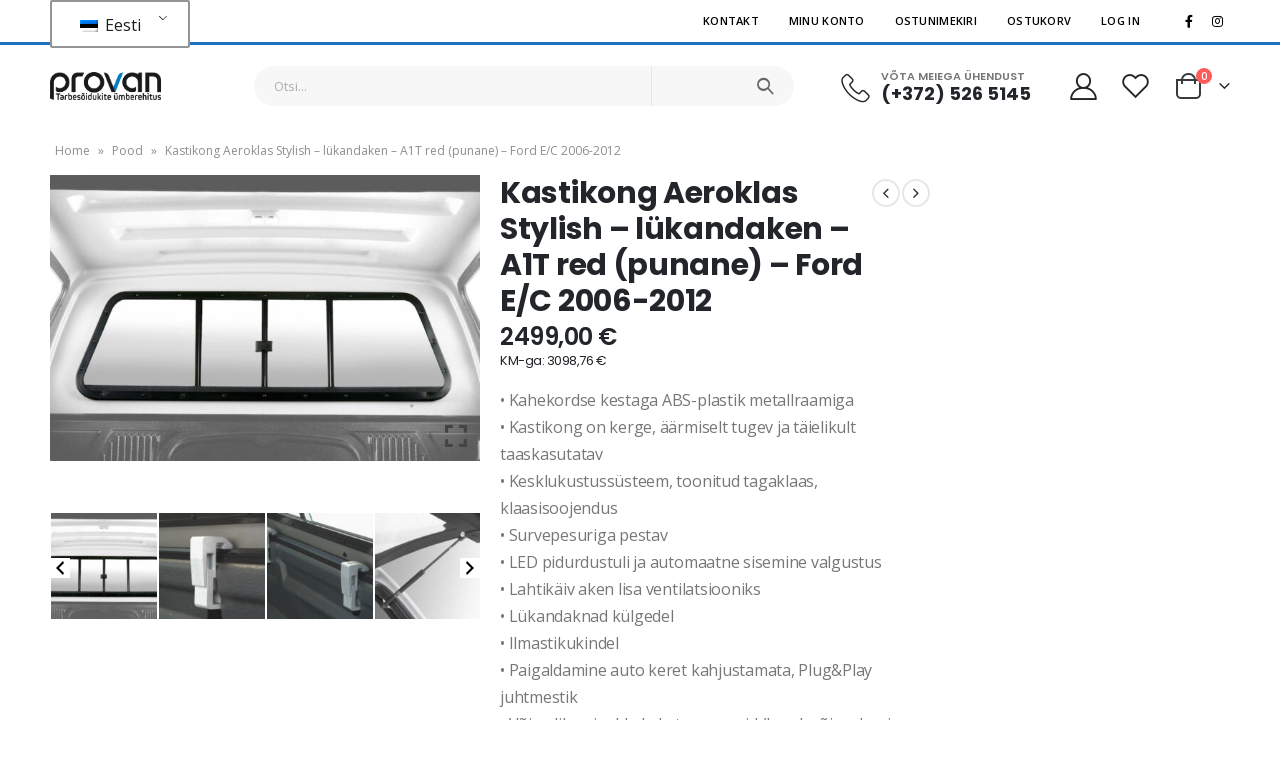

--- FILE ---
content_type: text/html; charset=UTF-8
request_url: https://pood.provan.ee/product/kastikong-aeroklas-stylish-lukandaken-a1t-red-punane-ford-e-c-2006-2012/
body_size: 28858
content:
<!DOCTYPE html>
<html lang="et">
<head>
	<meta charset="UTF-8">
	<!--[if IE]><meta http-equiv='X-UA-Compatible' content='IE=edge,chrome=1'><![endif]-->
	<meta name="viewport" content="width=device-width, initial-scale=1.0, minimum-scale=1.0">
	<link rel="profile" href="http://gmpg.org/xfn/11" />
	<link rel="pingback" href="https://pood.provan.ee/xmlrpc.php" />

		<link rel="shortcut icon" href="//pood.provan.ee/wp-content/uploads/2022/08/element.png" type="image/x-icon" />
		<link rel="apple-touch-icon" href="//pood.provan.ee/wp-content/themes/porto/images/logo/apple-touch-icon.png">
		<link rel="apple-touch-icon" sizes="120x120" href="//pood.provan.ee/wp-content/themes/porto/images/logo/apple-touch-icon_120x120.png">
		<link rel="apple-touch-icon" sizes="76x76" href="//pood.provan.ee/wp-content/themes/porto/images/logo/apple-touch-icon_76x76.png">
		<link rel="apple-touch-icon" sizes="152x152" href="//pood.provan.ee/wp-content/themes/porto/images/logo/apple-touch-icon_152x152.png">
					<script>document.documentElement.className = document.documentElement.className + ' yes-js js_active js'</script>
				<meta name='robots' content='index, follow, max-image-preview:large, max-snippet:-1, max-video-preview:-1' />

<!-- Google Tag Manager for WordPress by gtm4wp.com -->
<script data-cfasync="false" data-pagespeed-no-defer>
	var gtm4wp_datalayer_name = "dataLayer";
	var dataLayer = dataLayer || [];
	const gtm4wp_use_sku_instead = false;
	const gtm4wp_id_prefix = '';
	const gtm4wp_remarketing = true;
	const gtm4wp_eec = true;
	const gtm4wp_classicec = false;
	const gtm4wp_currency = 'EUR';
	const gtm4wp_product_per_impression = 10;
	const gtm4wp_needs_shipping_address = false;
	const gtm4wp_business_vertical = 'custom';
	const gtm4wp_business_vertical_id = 'id';
</script>
<!-- End Google Tag Manager for WordPress by gtm4wp.com -->
	<!-- This site is optimized with the Yoast SEO plugin v19.6 - https://yoast.com/wordpress/plugins/seo/ -->
	<title>Kastikong Aeroklas Stylish - lükandaken - A1T red (punane) - Ford E/C 2006-2012 - ProVan OÜ veebipood</title>
	<link rel="canonical" href="https://pood.provan.ee/product/kastikong-aeroklas-stylish-lukandaken-a1t-red-punane-ford-e-c-2006-2012/" />
	<meta property="og:locale" content="et_EE" />
	<meta property="og:type" content="article" />
	<meta property="og:title" content="Kastikong Aeroklas Stylish - lükandaken - A1T red (punane) - Ford E/C 2006-2012 - ProVan OÜ veebipood" />
	<meta property="og:description" content="• Kahekordse kestaga ABS-plastik metallraamiga  • Kastikong on kerge, äärmiselt tugev ja täielikult taaskasutatav  • Kesklukustussüsteem, toonitud tagaklaas, klaasisoojendus  • Survepesuriga pestav  • LED pidurdustuli ja automaatne sisemine valgustus  • Lahtikäiv aken lisa ventilatsiooniks  • Lükandaknad külgedel  • Ilmastikukindel  • Paigaldamine auto keret kahjustamata, Plug&amp;Play juhtmestik  • Võimalik paigaldada katuseraamid (kandevõime kuni 75kg)  • Sobib Extra Cab versioonile" />
	<meta property="og:url" content="https://pood.provan.ee/product/kastikong-aeroklas-stylish-lukandaken-a1t-red-punane-ford-e-c-2006-2012/" />
	<meta property="og:site_name" content="ProVan OÜ veebipood" />
	<meta property="article:modified_time" content="2026-01-17T03:57:43+00:00" />
	<meta property="og:image" content="https://pood.provan.ee/wp-content/uploads/2022/03/canopy-11.jpg" />
	<meta property="og:image:width" content="800" />
	<meta property="og:image:height" content="533" />
	<meta property="og:image:type" content="image/jpeg" />
	<meta name="twitter:card" content="summary_large_image" />
	<script type="application/ld+json" class="yoast-schema-graph">{"@context":"https://schema.org","@graph":[{"@type":"WebPage","@id":"https://pood.provan.ee/product/kastikong-aeroklas-stylish-lukandaken-a1t-red-punane-ford-e-c-2006-2012/","url":"https://pood.provan.ee/product/kastikong-aeroklas-stylish-lukandaken-a1t-red-punane-ford-e-c-2006-2012/","name":"Kastikong Aeroklas Stylish - lükandaken - A1T red (punane) - Ford E/C 2006-2012 - ProVan OÜ veebipood","isPartOf":{"@id":"https://pood.provan.ee/#website"},"primaryImageOfPage":{"@id":"https://pood.provan.ee/product/kastikong-aeroklas-stylish-lukandaken-a1t-red-punane-ford-e-c-2006-2012/#primaryimage"},"image":{"@id":"https://pood.provan.ee/product/kastikong-aeroklas-stylish-lukandaken-a1t-red-punane-ford-e-c-2006-2012/#primaryimage"},"thumbnailUrl":"https://pood.provan.ee/wp-content/uploads/2022/03/canopy-11.jpg","datePublished":"2022-01-25T12:43:54+00:00","dateModified":"2026-01-17T03:57:43+00:00","breadcrumb":{"@id":"https://pood.provan.ee/product/kastikong-aeroklas-stylish-lukandaken-a1t-red-punane-ford-e-c-2006-2012/#breadcrumb"},"inLanguage":"et","potentialAction":[{"@type":"ReadAction","target":["https://pood.provan.ee/product/kastikong-aeroklas-stylish-lukandaken-a1t-red-punane-ford-e-c-2006-2012/"]}]},{"@type":"ImageObject","inLanguage":"et","@id":"https://pood.provan.ee/product/kastikong-aeroklas-stylish-lukandaken-a1t-red-punane-ford-e-c-2006-2012/#primaryimage","url":"https://pood.provan.ee/wp-content/uploads/2022/03/canopy-11.jpg","contentUrl":"https://pood.provan.ee/wp-content/uploads/2022/03/canopy-11.jpg","width":800,"height":533},{"@type":"BreadcrumbList","@id":"https://pood.provan.ee/product/kastikong-aeroklas-stylish-lukandaken-a1t-red-punane-ford-e-c-2006-2012/#breadcrumb","itemListElement":[{"@type":"ListItem","position":1,"name":"Home","item":"https://pood.provan.ee/"},{"@type":"ListItem","position":2,"name":"Pood","item":"https://pood.provan.ee/pood/"},{"@type":"ListItem","position":3,"name":"Kastikong Aeroklas Stylish &#8211; lükandaken &#8211; A1T red (punane) &#8211; Ford E/C 2006-2012"}]},{"@type":"WebSite","@id":"https://pood.provan.ee/#website","url":"https://pood.provan.ee/","name":"ProVan OÜ veebipood","description":"Lai valik tarbesõidukite lisavarustust","potentialAction":[{"@type":"SearchAction","target":{"@type":"EntryPoint","urlTemplate":"https://pood.provan.ee/?s={search_term_string}"},"query-input":"required name=search_term_string"}],"inLanguage":"et"}]}</script>
	<!-- / Yoast SEO plugin. -->


<link rel='dns-prefetch' href='//maxcdn.bootstrapcdn.com' />
<link rel='dns-prefetch' href='//fonts.googleapis.com' />
<link rel="alternate" type="application/rss+xml" title="ProVan OÜ veebipood &raquo; RSS" href="https://pood.provan.ee/feed/" />
<link rel="alternate" type="application/rss+xml" title="ProVan OÜ veebipood &raquo; Kommentaaride RSS" href="https://pood.provan.ee/comments/feed/" />
<link rel="alternate" title="oEmbed (JSON)" type="application/json+oembed" href="https://pood.provan.ee/wp-json/oembed/1.0/embed?url=https%3A%2F%2Fpood.provan.ee%2Fproduct%2Fkastikong-aeroklas-stylish-lukandaken-a1t-red-punane-ford-e-c-2006-2012%2F" />
<link rel="alternate" title="oEmbed (XML)" type="text/xml+oembed" href="https://pood.provan.ee/wp-json/oembed/1.0/embed?url=https%3A%2F%2Fpood.provan.ee%2Fproduct%2Fkastikong-aeroklas-stylish-lukandaken-a1t-red-punane-ford-e-c-2006-2012%2F&#038;format=xml" />
<style id='wp-img-auto-sizes-contain-inline-css'>
img:is([sizes=auto i],[sizes^="auto," i]){contain-intrinsic-size:3000px 1500px}
/*# sourceURL=wp-img-auto-sizes-contain-inline-css */
</style>
<link rel='stylesheet' id='berocket_aapf_widget-style-css' href='https://pood.provan.ee/wp-content/plugins/woocommerce-ajax-filters/assets/frontend/css/fullmain.min.css?ver=3.1.1.5' media='all' />
<link rel='stylesheet' id='wpb_wmca_accordion_style-css' href='https://pood.provan.ee/wp-content/plugins/wpb-accordion-menu-or-category/elementor/../assets/css/wpb_wmca_style.css?ver=1.0' media='all' />
<style id='wp-emoji-styles-inline-css'>

	img.wp-smiley, img.emoji {
		display: inline !important;
		border: none !important;
		box-shadow: none !important;
		height: 1em !important;
		width: 1em !important;
		margin: 0 0.07em !important;
		vertical-align: -0.1em !important;
		background: none !important;
		padding: 0 !important;
	}
/*# sourceURL=wp-emoji-styles-inline-css */
</style>
<link rel='stylesheet' id='wp-block-library-css' href='https://pood.provan.ee/wp-includes/css/dist/block-library/style.min.css?ver=6.9' media='all' />
<style id='global-styles-inline-css'>
:root{--wp--preset--aspect-ratio--square: 1;--wp--preset--aspect-ratio--4-3: 4/3;--wp--preset--aspect-ratio--3-4: 3/4;--wp--preset--aspect-ratio--3-2: 3/2;--wp--preset--aspect-ratio--2-3: 2/3;--wp--preset--aspect-ratio--16-9: 16/9;--wp--preset--aspect-ratio--9-16: 9/16;--wp--preset--color--black: #000000;--wp--preset--color--cyan-bluish-gray: #abb8c3;--wp--preset--color--white: #ffffff;--wp--preset--color--pale-pink: #f78da7;--wp--preset--color--vivid-red: #cf2e2e;--wp--preset--color--luminous-vivid-orange: #ff6900;--wp--preset--color--luminous-vivid-amber: #fcb900;--wp--preset--color--light-green-cyan: #7bdcb5;--wp--preset--color--vivid-green-cyan: #00d084;--wp--preset--color--pale-cyan-blue: #8ed1fc;--wp--preset--color--vivid-cyan-blue: #0693e3;--wp--preset--color--vivid-purple: #9b51e0;--wp--preset--color--primary: #1e73be;--wp--preset--color--secondary: #ff7272;--wp--preset--color--tertiary: #2baab1;--wp--preset--color--quaternary: #383f48;--wp--preset--color--dark: #222529;--wp--preset--color--light: #ffffff;--wp--preset--gradient--vivid-cyan-blue-to-vivid-purple: linear-gradient(135deg,rgb(6,147,227) 0%,rgb(155,81,224) 100%);--wp--preset--gradient--light-green-cyan-to-vivid-green-cyan: linear-gradient(135deg,rgb(122,220,180) 0%,rgb(0,208,130) 100%);--wp--preset--gradient--luminous-vivid-amber-to-luminous-vivid-orange: linear-gradient(135deg,rgb(252,185,0) 0%,rgb(255,105,0) 100%);--wp--preset--gradient--luminous-vivid-orange-to-vivid-red: linear-gradient(135deg,rgb(255,105,0) 0%,rgb(207,46,46) 100%);--wp--preset--gradient--very-light-gray-to-cyan-bluish-gray: linear-gradient(135deg,rgb(238,238,238) 0%,rgb(169,184,195) 100%);--wp--preset--gradient--cool-to-warm-spectrum: linear-gradient(135deg,rgb(74,234,220) 0%,rgb(151,120,209) 20%,rgb(207,42,186) 40%,rgb(238,44,130) 60%,rgb(251,105,98) 80%,rgb(254,248,76) 100%);--wp--preset--gradient--blush-light-purple: linear-gradient(135deg,rgb(255,206,236) 0%,rgb(152,150,240) 100%);--wp--preset--gradient--blush-bordeaux: linear-gradient(135deg,rgb(254,205,165) 0%,rgb(254,45,45) 50%,rgb(107,0,62) 100%);--wp--preset--gradient--luminous-dusk: linear-gradient(135deg,rgb(255,203,112) 0%,rgb(199,81,192) 50%,rgb(65,88,208) 100%);--wp--preset--gradient--pale-ocean: linear-gradient(135deg,rgb(255,245,203) 0%,rgb(182,227,212) 50%,rgb(51,167,181) 100%);--wp--preset--gradient--electric-grass: linear-gradient(135deg,rgb(202,248,128) 0%,rgb(113,206,126) 100%);--wp--preset--gradient--midnight: linear-gradient(135deg,rgb(2,3,129) 0%,rgb(40,116,252) 100%);--wp--preset--font-size--small: 13px;--wp--preset--font-size--medium: 20px;--wp--preset--font-size--large: 36px;--wp--preset--font-size--x-large: 42px;--wp--preset--spacing--20: 0.44rem;--wp--preset--spacing--30: 0.67rem;--wp--preset--spacing--40: 1rem;--wp--preset--spacing--50: 1.5rem;--wp--preset--spacing--60: 2.25rem;--wp--preset--spacing--70: 3.38rem;--wp--preset--spacing--80: 5.06rem;--wp--preset--shadow--natural: 6px 6px 9px rgba(0, 0, 0, 0.2);--wp--preset--shadow--deep: 12px 12px 50px rgba(0, 0, 0, 0.4);--wp--preset--shadow--sharp: 6px 6px 0px rgba(0, 0, 0, 0.2);--wp--preset--shadow--outlined: 6px 6px 0px -3px rgb(255, 255, 255), 6px 6px rgb(0, 0, 0);--wp--preset--shadow--crisp: 6px 6px 0px rgb(0, 0, 0);}:where(.is-layout-flex){gap: 0.5em;}:where(.is-layout-grid){gap: 0.5em;}body .is-layout-flex{display: flex;}.is-layout-flex{flex-wrap: wrap;align-items: center;}.is-layout-flex > :is(*, div){margin: 0;}body .is-layout-grid{display: grid;}.is-layout-grid > :is(*, div){margin: 0;}:where(.wp-block-columns.is-layout-flex){gap: 2em;}:where(.wp-block-columns.is-layout-grid){gap: 2em;}:where(.wp-block-post-template.is-layout-flex){gap: 1.25em;}:where(.wp-block-post-template.is-layout-grid){gap: 1.25em;}.has-black-color{color: var(--wp--preset--color--black) !important;}.has-cyan-bluish-gray-color{color: var(--wp--preset--color--cyan-bluish-gray) !important;}.has-white-color{color: var(--wp--preset--color--white) !important;}.has-pale-pink-color{color: var(--wp--preset--color--pale-pink) !important;}.has-vivid-red-color{color: var(--wp--preset--color--vivid-red) !important;}.has-luminous-vivid-orange-color{color: var(--wp--preset--color--luminous-vivid-orange) !important;}.has-luminous-vivid-amber-color{color: var(--wp--preset--color--luminous-vivid-amber) !important;}.has-light-green-cyan-color{color: var(--wp--preset--color--light-green-cyan) !important;}.has-vivid-green-cyan-color{color: var(--wp--preset--color--vivid-green-cyan) !important;}.has-pale-cyan-blue-color{color: var(--wp--preset--color--pale-cyan-blue) !important;}.has-vivid-cyan-blue-color{color: var(--wp--preset--color--vivid-cyan-blue) !important;}.has-vivid-purple-color{color: var(--wp--preset--color--vivid-purple) !important;}.has-black-background-color{background-color: var(--wp--preset--color--black) !important;}.has-cyan-bluish-gray-background-color{background-color: var(--wp--preset--color--cyan-bluish-gray) !important;}.has-white-background-color{background-color: var(--wp--preset--color--white) !important;}.has-pale-pink-background-color{background-color: var(--wp--preset--color--pale-pink) !important;}.has-vivid-red-background-color{background-color: var(--wp--preset--color--vivid-red) !important;}.has-luminous-vivid-orange-background-color{background-color: var(--wp--preset--color--luminous-vivid-orange) !important;}.has-luminous-vivid-amber-background-color{background-color: var(--wp--preset--color--luminous-vivid-amber) !important;}.has-light-green-cyan-background-color{background-color: var(--wp--preset--color--light-green-cyan) !important;}.has-vivid-green-cyan-background-color{background-color: var(--wp--preset--color--vivid-green-cyan) !important;}.has-pale-cyan-blue-background-color{background-color: var(--wp--preset--color--pale-cyan-blue) !important;}.has-vivid-cyan-blue-background-color{background-color: var(--wp--preset--color--vivid-cyan-blue) !important;}.has-vivid-purple-background-color{background-color: var(--wp--preset--color--vivid-purple) !important;}.has-black-border-color{border-color: var(--wp--preset--color--black) !important;}.has-cyan-bluish-gray-border-color{border-color: var(--wp--preset--color--cyan-bluish-gray) !important;}.has-white-border-color{border-color: var(--wp--preset--color--white) !important;}.has-pale-pink-border-color{border-color: var(--wp--preset--color--pale-pink) !important;}.has-vivid-red-border-color{border-color: var(--wp--preset--color--vivid-red) !important;}.has-luminous-vivid-orange-border-color{border-color: var(--wp--preset--color--luminous-vivid-orange) !important;}.has-luminous-vivid-amber-border-color{border-color: var(--wp--preset--color--luminous-vivid-amber) !important;}.has-light-green-cyan-border-color{border-color: var(--wp--preset--color--light-green-cyan) !important;}.has-vivid-green-cyan-border-color{border-color: var(--wp--preset--color--vivid-green-cyan) !important;}.has-pale-cyan-blue-border-color{border-color: var(--wp--preset--color--pale-cyan-blue) !important;}.has-vivid-cyan-blue-border-color{border-color: var(--wp--preset--color--vivid-cyan-blue) !important;}.has-vivid-purple-border-color{border-color: var(--wp--preset--color--vivid-purple) !important;}.has-vivid-cyan-blue-to-vivid-purple-gradient-background{background: var(--wp--preset--gradient--vivid-cyan-blue-to-vivid-purple) !important;}.has-light-green-cyan-to-vivid-green-cyan-gradient-background{background: var(--wp--preset--gradient--light-green-cyan-to-vivid-green-cyan) !important;}.has-luminous-vivid-amber-to-luminous-vivid-orange-gradient-background{background: var(--wp--preset--gradient--luminous-vivid-amber-to-luminous-vivid-orange) !important;}.has-luminous-vivid-orange-to-vivid-red-gradient-background{background: var(--wp--preset--gradient--luminous-vivid-orange-to-vivid-red) !important;}.has-very-light-gray-to-cyan-bluish-gray-gradient-background{background: var(--wp--preset--gradient--very-light-gray-to-cyan-bluish-gray) !important;}.has-cool-to-warm-spectrum-gradient-background{background: var(--wp--preset--gradient--cool-to-warm-spectrum) !important;}.has-blush-light-purple-gradient-background{background: var(--wp--preset--gradient--blush-light-purple) !important;}.has-blush-bordeaux-gradient-background{background: var(--wp--preset--gradient--blush-bordeaux) !important;}.has-luminous-dusk-gradient-background{background: var(--wp--preset--gradient--luminous-dusk) !important;}.has-pale-ocean-gradient-background{background: var(--wp--preset--gradient--pale-ocean) !important;}.has-electric-grass-gradient-background{background: var(--wp--preset--gradient--electric-grass) !important;}.has-midnight-gradient-background{background: var(--wp--preset--gradient--midnight) !important;}.has-small-font-size{font-size: var(--wp--preset--font-size--small) !important;}.has-medium-font-size{font-size: var(--wp--preset--font-size--medium) !important;}.has-large-font-size{font-size: var(--wp--preset--font-size--large) !important;}.has-x-large-font-size{font-size: var(--wp--preset--font-size--x-large) !important;}
/*# sourceURL=global-styles-inline-css */
</style>

<style id='classic-theme-styles-inline-css'>
/*! This file is auto-generated */
.wp-block-button__link{color:#fff;background-color:#32373c;border-radius:9999px;box-shadow:none;text-decoration:none;padding:calc(.667em + 2px) calc(1.333em + 2px);font-size:1.125em}.wp-block-file__button{background:#32373c;color:#fff;text-decoration:none}
/*# sourceURL=/wp-includes/css/classic-themes.min.css */
</style>
<link rel='stylesheet' id='woo-shipping-dpd-baltic-css' href='https://pood.provan.ee/wp-content/plugins/woo-shipping-dpd-baltic/public/css/dpd-public.css?ver=1.2.8' media='all' />
<style id='woocommerce-inline-inline-css'>
.woocommerce form .form-row .required { visibility: visible; }
/*# sourceURL=woocommerce-inline-inline-css */
</style>
<link rel='stylesheet' id='trp-language-switcher-style-css' href='https://pood.provan.ee/wp-content/plugins/translatepress-multilingual/assets/css/trp-language-switcher.css?ver=2.5.9' media='all' />
<link rel='stylesheet' id='nickx-fancybox-css-css' href='https://pood.provan.ee/wp-content/plugins/product-video-gallery-slider-for-woocommerce/css/fancybox.css?ver=1' media='all' />
<link rel='stylesheet' id='nickx-fontawesome-css-css' href='//maxcdn.bootstrapcdn.com/font-awesome/4.7.0/css/font-awesome.min.css?ver=1' media='all' />
<link rel='stylesheet' id='nickx-front-css-css' href='https://pood.provan.ee/wp-content/plugins/product-video-gallery-slider-for-woocommerce/css/nickx-front.css?ver=1' media='all' />
<link rel='stylesheet' id='dashicons-css' href='https://pood.provan.ee/wp-includes/css/dashicons.min.css?ver=6.9' media='all' />
<style id='dashicons-inline-css'>
[data-font="Dashicons"]:before {font-family: 'Dashicons' !important;content: attr(data-icon) !important;speak: none !important;font-weight: normal !important;font-variant: normal !important;text-transform: none !important;line-height: 1 !important;font-style: normal !important;-webkit-font-smoothing: antialiased !important;-moz-osx-font-smoothing: grayscale !important;}
/*# sourceURL=dashicons-inline-css */
</style>
<link rel='stylesheet' id='jquery-selectBox-css' href='https://pood.provan.ee/wp-content/plugins/yith-woocommerce-wishlist/assets/css/jquery.selectBox.css?ver=1.2.0' media='all' />
<link rel='stylesheet' id='woocommerce_prettyPhoto_css-css' href='//pood.provan.ee/wp-content/plugins/woocommerce/assets/css/prettyPhoto.css?ver=3.1.6' media='all' />
<link rel='stylesheet' id='yith-wcwl-main-css' href='https://pood.provan.ee/wp-content/plugins/yith-woocommerce-wishlist/assets/css/style.css?ver=3.12.0' media='all' />
<style id='yith-wcwl-main-inline-css'>
.yith-wcwl-share li a{color: #FFFFFF;}.yith-wcwl-share li a:hover{color: #FFFFFF;}
/*# sourceURL=yith-wcwl-main-inline-css */
</style>
<link rel='stylesheet' id='woo_conditional_shipping_css-css' href='https://pood.provan.ee/wp-content/plugins/conditional-shipping-for-woocommerce/includes/frontend/../../frontend/css/woo-conditional-shipping.css?ver=2.3.1.free' media='all' />
<link rel='stylesheet' id='rptwpt-setting-front-css' href='https://pood.provan.ee/wp-content/plugins/rp-woo-tax-price-toggle/assets/css/front.css?ver=6.9' media='all' />
<link rel='stylesheet' id='porto-css-vars-css' href='https://pood.provan.ee/wp-content/uploads/porto_styles/theme_css_vars.css?ver=6.2.0' media='all' />
<link rel='stylesheet' id='porto-google-fonts-css' href='//fonts.googleapis.com/css?family=Open+Sans%3A200%2C300%2C400%2C500%2C600%2C700%2C800%7CShadows+Into+Light%3A400%2C700%7CPoppins%3A200%2C300%2C400%2C500%2C600%2C700%2C800%7CPlayfair+Display%3A400%2C700%7COswald%3A400%2C600%2C700&#038;ver=6.9' media='all' />
<link rel='stylesheet' id='elementor-icons-css' href='https://pood.provan.ee/wp-content/plugins/elementor/assets/lib/eicons/css/elementor-icons.min.css?ver=5.12.0' media='all' />
<link rel='stylesheet' id='elementor-frontend-css' href='https://pood.provan.ee/wp-content/uploads/elementor/css/custom-frontend.min.css?ver=1634041233' media='all' />
<link rel='stylesheet' id='bootstrap-css' href='https://pood.provan.ee/wp-content/uploads/porto_styles/bootstrap.css?ver=6.2.0' media='all' />
<link rel='stylesheet' id='porto-plugins-css' href='https://pood.provan.ee/wp-content/themes/porto/css/plugins.css?ver=6.9' media='all' />
<link rel='stylesheet' id='porto-theme-css' href='https://pood.provan.ee/wp-content/themes/porto/css/theme.css?ver=6.9' media='all' />
<link rel='stylesheet' id='porto-shortcodes-css' href='https://pood.provan.ee/wp-content/themes/porto/css/shortcodes.css?ver=6.2.0' media='all' />
<link rel='stylesheet' id='porto-theme-shop-css' href='https://pood.provan.ee/wp-content/themes/porto/css/theme_shop.css?ver=6.9' media='all' />
<link rel='stylesheet' id='porto-dynamic-style-css' href='https://pood.provan.ee/wp-content/uploads/porto_styles/dynamic_style.css?ver=6.2.0' media='all' />
<link rel='stylesheet' id='porto-style-css' href='https://pood.provan.ee/wp-content/themes/porto/style.css?ver=6.9' media='all' />
<style id='porto-style-inline-css'>
#header .logo,.side-header-narrow-bar-logo{max-width:111px}@media (min-width:1220px){#header .logo{max-width:111px}}@media (max-width:991px){#header .logo{max-width:111px}}@media (max-width:767px){#header .logo{max-width:80px}}#header.sticky-header .logo{max-width:100px}@media (min-width:992px){}.page-top ul.breadcrumb > li.home{display:inline-block}.page-top ul.breadcrumb > li.home a{position:relative;width:14px;text-indent:-9999px}.page-top ul.breadcrumb > li.home a:after{content:"\e883";font-family:'porto';float:left;text-indent:0}.product-images .img-thumbnail .inner,.product-images .img-thumbnail .inner img{-webkit-transform:none;transform:none}.sticky-product{position:fixed;top:0;left:0;width:100%;z-index:100;background-color:#fff;box-shadow:0 3px 5px rgba(0,0,0,0.08);padding:15px 0}.sticky-product.pos-bottom{top:auto;bottom:0;box-shadow:0 -3px 5px rgba(0,0,0,0.08)}.sticky-product .container{display:-ms-flexbox;display:flex;-ms-flex-align:center;align-items:center;-ms-flex-wrap:wrap;flex-wrap:wrap}.sticky-product .sticky-image{max-width:60px;margin-right:15px}.sticky-product .add-to-cart{-ms-flex:1;flex:1;text-align:right;margin-top:5px}.sticky-product .product-name{font-size:16px;font-weight:600;line-height:inherit;margin-bottom:0}.sticky-product .sticky-detail{line-height:1.5;display:-ms-flexbox;display:flex}.sticky-product .star-rating{margin:5px 15px;font-size:1em}.sticky-product .availability{padding-top:2px}.sticky-product .sticky-detail .price{font-family:'Oswald',Poppins,Poppins,sans-serif;font-weight:400;margin-bottom:0;font-size:1.3em;line-height:1.5}@media (max-width:992px){.sticky-product .container{padding-left:20px;padding-right:20px}}@media (max-width:767px){.sticky-product{display:none}}#header.sticky-header .main-menu > li.menu-item > a,#header.sticky-header .main-menu > li.menu-custom-content a{color:#6b7a83}#header.sticky-header .main-menu > li.menu-item:hover > a,#header.sticky-header .main-menu > li.menu-item.active:hover > a,#header.sticky-header .main-menu > li.menu-custom-content:hover a{color:#0088cc}#login-form-popup{position:relative;width:80%;max-width:525px;margin-left:auto;margin-right:auto}#login-form-popup .featured-box{margin-bottom:0;box-shadow:none;border:none;border-radius:0}#login-form-popup .featured-box .box-content{padding:45px 36px 30px;border:none}#login-form-popup .featured-box h2{text-transform:uppercase;font-size:15px;letter-spacing:.05em;font-weight:600;line-height:2}#login-form-popup .porto-social-login-section{margin-top:20px}.porto-social-login-section{background:#f4f4f2;text-align:center;padding:20px 20px 25px}.porto-social-login-section p{text-transform:uppercase;font-size:12px;color:#222529;font-weight:600;margin-bottom:8px}#login-form-popup .col2-set{margin-left:-20px;margin-right:-20px}#login-form-popup .col-1,#login-form-popup .col-2{padding-left:20px;padding-right:20px}@media (min-width:992px){#login-form-popup .col-1{border-right:1px solid #f5f6f6}}#login-form-popup .input-text{box-shadow:none;padding-top:10px;padding-bottom:10px;border-color:#ddd;border-radius:2px;line-height:1.5 !important}#login-form-popup .form-row{margin-bottom:20px}#login-form-popup .woocommerce-privacy-policy-text{display:none}#login-form-popup .button{border-radius:2px;padding:18px 24px;text-shadow:none;font-family:Poppins,sans-serif;font-size:12px;letter-spacing:-0.025em}#login-form-popup label.inline{margin-top:15px;float:right;position:relative;cursor:pointer;line-height:1.5}#login-form-popup label.inline input[type=checkbox]{opacity:0;margin-right:8px;margin-top:0;margin-bottom:0}#login-form-popup label.inline span:before{content:'';position:absolute;border:1px solid #ddd;border-radius:1px;width:16px;height:16px;left:0;top:0;text-align:center;line-height:15px;font-family:'Font Awesome 5 Free';font-weight:900;font-size:9px;color:#aaa}#login-form-popup label.inline input[type=checkbox]:checked + span:before{content:'\f00c'}#login-form-popup .social-button i{font-size:16px;margin-right:8px}#login-form-popup p.status{color:#222529}.porto-social-login-section .google-plus{background:#dd4e31}.porto-social-login-section .facebook{background:#3a589d}.porto-social-login-section .twitter{background:#1aa9e1}.featured-box .porto-social-login-section i{color:#fff}.porto-social-login-section .social-button:hover{background:var(--bs-primary)}html.panel-opened body > .mfp-bg{z-index:9042}html.panel-opened body > .mfp-wrap{z-index:9043}.home-banner-slider h2.vc_custom_heading,.custom-font4,.custom-font4 .elementor-heading-title{font-family:'Segoe Script','Savoye LET'}.ls-80{letter-spacing:.08em}.ls-n-20{letter-spacing:-0.02em}.btn,.elementor-widget-button{font-family:Poppins;letter-spacing:.01em;font-weight:700}.btn-modern{font-size:.8125rem;padding:1em 2.8em}.btn-flat{padding:0 !important;background:none !important;border:none !important;border-bottom:1px solid transparent !important;box-shadow:none !important;text-transform:uppercase;font-size:.75rem}.porto-block-html-top{font-family:Poppins;font-weight:500;font-size:.9286em;line-height:1.4;letter-spacing:.025em;overflow:hidden}.porto-block-html-top .mfp-close{top:50%;transform:translateY(-50%) rotateZ(45deg);color:inherit;opacity:.7}.porto-block-html-top small{font-size:.8461em;font-weight:400;opacity:.5}.porto-block-html-top a{text-transform:uppercase;display:inline-block;padding:.4rem .5rem;font-size:0.625rem;font-weight:700;background:#151719;color:#fff;text-decoration:none}#header .header-contact{display:-ms-inline-flexbox;display:inline-flex;-ms-flex-align:center;align-items:center;margin:0;padding:0;border-right:none}#main-menu .mega-menu > li.menu-item{margin-right:25px}#header .porto-sicon-box .porto-icon{margin-right:3px}#header .wishlist i,#header .my-account i{font-size:27px;display:block}#header .header-top .top-links + .gap{visibility:visible;height:20px;line-height:1;vertical-align:middle;color:transparent;width:1px;background:rgba(255,255,255,.18);display:inline-block}@media (min-width:992px){#header .searchform{border:none}#header .header-main .header-left{min-width:16%}#header .header-main .header-center,#header .searchform .text{flex:1}#header .header-main .searchform-popup,#header .header-main .searchform,#header .header-main .searchform-cats input{width:100%;box-shadow:none}}@media (max-width:575px){#header .header-right .searchform{right:-120px}#header .header-top .welcome-msg,#header .header-top .top-links + .gap{display:none}#header .searchform-popup{display:block !important}#header .searchform-popup input{max-width:200px}.header-main .header-contact a.wishlist{display:none !important}}@media (max-width:410px){#header .searchform-popup input{max-width:165px}}#mini-cart .minicart-icon{width:25px;height:20px;border:2px solid #222529;border-radius:0 0 5px 5px;position:relative;opacity:.9;margin:6px 3px 0}#mini-cart .minicart-icon:before{content:'';position:absolute;border:2px solid;border-color:inherit;border-bottom:none;border-radius:10px 10px 0 0;left:50%;top:-8px;margin-left:-7.5px;width:15px;height:11px}.mobile-sidebar .sidebar-toggle{top:23%}.sticky-header a{color:#222529}#header .searchform-popup .search-toggle{font-size:21px}.mega-menu > li.menu-item > a > i,.mega-menu .menu-custom-block i:not(.tip-arrow){display:none}.sidebar-menu > li.menu-item > a{color:#555}.sidebar-menu > li.menu-item > a > i,.sidebar-menu > li.menu-custom-item a > i{color:#444;position:relative;top:1px}.sidebar-menu > li.menu-item.active > a{color:#fff}.sidebar-menu > li.menu-item.active{background:#1E73BE}.sidebar-menu > li.menu-item.active + li.menu-item > a{border-top:none}.sidebar-menu > li.menu-item.active > a > i,.sidebar-menu > li.menu-item:hover > a > i,.sidebar-menu > li.menu-custom-item:hover a > i{color:inherit}.sidebar-menu .menu-custom-block a:hover{padding-left:21px;padding-right:28px}.main-sidebar-menu .sidebar-menu > li.menu-item > a,.main-sidebar-menu .sidebar-menu .menu-custom-item a{text-transform:none}.widget_sidebar_menu{border-color:#e7e7e7}.widget_sidebar_menu .widget-title{padding:14px 28px;font-size:1em;line-height:18px;font-family:Poppins;color:#222529;letter-spacing:-0.025em;border-bottom:none}.sidebar-menu > li.menu-item > a,.sidebar-menu .menu-custom-block a{border-top-color:#e7e7e7;margin-left:16px;margin-right:18px;padding:14px 12px 14px 5px}#side-nav-panel .accordion-menu i,#side-nav-panel .menu-custom-block i{margin-right:10px;display:inline-block}.owl-carousel.nav-inside-left .owl-dots{left:5.5%;bottom:2rem}.home-banner-slider .owl-carousel .owl-dots .owl-dot span{color:#222529 !important;border-color:#222529}.sidebar-content .wysija-paragraph{position:relative}.sidebar-content .wysija-paragraph:before{content:"\e01f";font-family:'Simple-Line-Icons';position:absolute;left:16px;top:50%;margin-top:-10px;line-height:20px;font-size:15px;color:#222529;z-index:1}.sidebar-content .widget_wysija .wysija-input{font-size:0.8125rem;padding-left:40px !important;border:none;box-shadow:none;border-radius:30px;height:3rem}.sidebar-content .widget_wysija .btn{width:auto;padding:.8em 2em;border-radius:0}.sidebar-content .testimonial.testimonial-style-4 blockquote p{line-height:inherit;font-size:0.8125rem;letter-spacing:.001em}.sidebar-content .testimonial blockquote:before{font-family:'Playfair Display';font-size:54px;color:#222529;font-weight:900;left:1rem}.sidebar-content .testimonial blockquote{padding:15px 15px 15px 52px}.sidebar-content .testimonial .testimonial-author{margin:16px 0 8px 16px}.sidebar-content .testimonial .testimonial-author strong{font-size:1rem}.sidebar-content .testimonial .testimonial-author span{font-weight:400}.sidebar-content .sidebar-testimonial .owl-dots{left:57px;bottom:0}.post-carousel .post-item .post-date{position:absolute;top:10px;left:20px;font-family:Poppins;background:#222529;letter-spacing:.05em;width:45px}.post-carousel .post-date .day{background:none;color:#fff;padding-bottom:0;font-size:1.125rem;line-height:1}.post-carousel .post-date .month{background:none;padding-bottom:8px;line-height:1;font-size:.7rem;text-transform:uppercase;opacity:.6;font-weight:400}.post-carousel .post-item .post-date ~ *{margin-left:0}.post-carousel h4{font-family:'Open Sans';font-size:1.125rem}.post-carousel .post-item .post-excerpt{font-size:.9286em}.post-carousel .owl-dots{text-align:left;padding-left:10px}.main-content,.left-sidebar,.right-sidebar{padding-top:0}ul.products li.product-col .product-image .inner:before{content:'';position:absolute;left:0;top:0;width:100%;height:100%;background:rgba(0,0,0,0.1);z-index:2;opacity:0;transition:opacity .2s}ul.products li.product-col:hover .product-image .inner:before{opacity:1}ul.product_list_widget li .product-details a,.widget ul.product_list_widget li .product-details a{color:#222529}ul.products li.product-col .add_to_cart_button,.add-links .add_to_cart_read_more,.add-links .add_to_cart_button{font-size:12px;font-weight:600}.pull-left,.d-inline-block{width:auto !important}.porto-sicon-box .porto-sicon-header p{font-family:Poppins;margin-bottom:0}.top-icon .porto-sicon-header{margin-bottom:.75rem}.coupon-sale-text{transform:rotate(-2deg);letter-spacing:-0.02em;position:relative;font-weight:700}.coupon-sale-text b{display:inline-block;font-size:1.6em;padding:7px 8px}.coupon-sale-text i{font-style:normal;position:absolute;left:-2.25em;top:50%;transform:translateY(-50%) rotate(-90deg);font-size:.65em;opacity:.6;letter-spacing:0}.section-title,.slider-title,ul.products li.product-col h3{font-family:'Open Sans';color:#222529}.widget{margin-top:1.5rem;margin-bottom:1.5rem}.widget .widgettitle,.elementor-widget-container > h5{font-size:1rem;letter-spacing:-0.02em;font-weight:700}.sidebar-content .widget-title{font-size:0.9375rem;color:#222529}#footer .widgettitle,#footer .widget-title{font-size:.9375rem;font-weight:600}#footer .footer-main > .container:after{content:'';display:block;position:absolute;left:10px;bottom:0;right:10px;border-bottom:1px solid #313438}html #topcontrol{width:40px;height:40px;right:15px}#footer .share-links a{width:40px;height:40px;border-radius:20px;border:1px solid #313438;box-shadow:none}#footer .widget .tagcloud a{font-family:'Open Sans';background:none;color:inherit;border-radius:0;font-size:11px !important;font-weight:400;text-transform:none;padding:.6em;border:1px solid #313438}#footer .widget .tagcloud a:hover{border-color:#fff;color:#fff}#footer .widget{margin-bottom:20px}#footer .widget + .widget{margin-top:20px}#footer .widget.contact-info i{display:none}#footer .contact-details strong{line-height:1em}#footer .contact-details strong,#footer .contact-details span{padding-left:0}.footer-main .widget_media_image img{max-width:111px}.newsletter-popup-form{max-width:740px;position:relative}
/*# sourceURL=porto-style-inline-css */
</style>
<script src="https://pood.provan.ee/wp-includes/js/jquery/jquery.min.js?ver=3.7.1" id="jquery-core-js"></script>
<script src="https://pood.provan.ee/wp-includes/js/jquery/jquery-migrate.min.js?ver=3.4.1" id="jquery-migrate-js"></script>
<script src="https://pood.provan.ee/wp-content/plugins/woocommerce-eabi-postoffice/js/jquery.cascadingdropdown.js?ver=6.9" id="jquery-cascadingdropdown-js"></script>
<script src="https://pood.provan.ee/wp-content/plugins/woocommerce-eabi-postoffice/js/eabi.cascadingdropdown.js?ver=6.9" id="eabi-cascadingdropdown-js"></script>
<script src="https://pood.provan.ee/wp-content/plugins/woo-shipping-dpd-baltic/public/js/dpd-public-dist.js?ver=1.2.8" id="woo-shipping-dpd-baltic-js"></script>
<script src="https://pood.provan.ee/wp-content/plugins/translatepress-multilingual/assets/js/trp-frontend-compatibility.js?ver=2.5.9" id="trp-frontend-compatibility-js"></script>
<script src="https://pood.provan.ee/wp-content/plugins/duracelltomi-google-tag-manager/js/gtm4wp-woocommerce-enhanced.js?ver=1.16.2" id="gtm4wp-woocommerce-enhanced-js"></script>
<script src="https://pood.provan.ee/wp-content/plugins/woocommerce/assets/js/jquery-cookie/jquery.cookie.min.js?ver=1.4.1-wc.6.8.2" id="jquery-cookie-js"></script>
<script src="https://pood.provan.ee/wp-content/plugins/conditional-shipping-for-woocommerce/includes/frontend/../../frontend/js/woo-conditional-shipping.js?ver=2.3.1.free" id="woo-conditional-shipping-js-js"></script>
<link rel="https://api.w.org/" href="https://pood.provan.ee/wp-json/" /><link rel="alternate" title="JSON" type="application/json" href="https://pood.provan.ee/wp-json/wp/v2/product/4716" /><link rel="EditURI" type="application/rsd+xml" title="RSD" href="https://pood.provan.ee/xmlrpc.php?rsd" />
<meta name="generator" content="WordPress 6.9" />
<meta name="generator" content="WooCommerce 6.8.2" />
<link rel='shortlink' href='https://pood.provan.ee/?p=4716' />

<!-- This website runs the Product Feed PRO for WooCommerce by AdTribes.io plugin - version 12.4.2 -->
	<script>
			 
			</script>
	<style></style><link rel="alternate" hreflang="et" href="https://pood.provan.ee/product/kastikong-aeroklas-stylish-lukandaken-a1t-red-punane-ford-e-c-2006-2012/"/>

<!-- Google Tag Manager for WordPress by gtm4wp.com -->
<!-- GTM Container placement set to off -->
<script data-cfasync="false" data-pagespeed-no-defer type="text/javascript">
	var dataLayer_content = {"pagePostType":"product","pagePostType2":"single-product","productRatingCounts":[],"productAverageRating":0,"productReviewCount":0,"productType":"simple","productIsVariable":0,"ecomm_prodid":4716,"ecomm_pagetype":"product","ecomm_totalvalue":2499,"event":"gtm4wp.changeDetailViewEEC","ecommerce":{"currencyCode":"EUR","detail":{"products":[{"id":4716,"name":"Kastikong Aeroklas Stylish - lükandaken - A1T red (punane) - Ford E\/C 2006-2012","sku":"CAP837-A1T","category":"Ford","price":2499,"stocklevel":0}]}}};
	dataLayer.push( dataLayer_content );
</script>
<script>
	console.warn && console.warn("[GTM4WP] Google Tag Manager container code placement set to OFF !!!");
	console.warn && console.warn("[GTM4WP] Data layer codes are active but GTM container must be loaded using custom coding !!!");
</script>
<!-- End Google Tag Manager for WordPress by gtm4wp.com -->	<noscript><style>.woocommerce-product-gallery{ opacity: 1 !important; }</style></noscript>
	<meta name="generator" content="Powered by Slider Revolution 6.5.8 - responsive, Mobile-Friendly Slider Plugin for WordPress with comfortable drag and drop interface." />
<script type="text/javascript">function setREVStartSize(e){
			//window.requestAnimationFrame(function() {				 
				window.RSIW = window.RSIW===undefined ? window.innerWidth : window.RSIW;	
				window.RSIH = window.RSIH===undefined ? window.innerHeight : window.RSIH;	
				try {								
					var pw = document.getElementById(e.c).parentNode.offsetWidth,
						newh;
					pw = pw===0 || isNaN(pw) ? window.RSIW : pw;
					e.tabw = e.tabw===undefined ? 0 : parseInt(e.tabw);
					e.thumbw = e.thumbw===undefined ? 0 : parseInt(e.thumbw);
					e.tabh = e.tabh===undefined ? 0 : parseInt(e.tabh);
					e.thumbh = e.thumbh===undefined ? 0 : parseInt(e.thumbh);
					e.tabhide = e.tabhide===undefined ? 0 : parseInt(e.tabhide);
					e.thumbhide = e.thumbhide===undefined ? 0 : parseInt(e.thumbhide);
					e.mh = e.mh===undefined || e.mh=="" || e.mh==="auto" ? 0 : parseInt(e.mh,0);		
					if(e.layout==="fullscreen" || e.l==="fullscreen") 						
						newh = Math.max(e.mh,window.RSIH);					
					else{					
						e.gw = Array.isArray(e.gw) ? e.gw : [e.gw];
						for (var i in e.rl) if (e.gw[i]===undefined || e.gw[i]===0) e.gw[i] = e.gw[i-1];					
						e.gh = e.el===undefined || e.el==="" || (Array.isArray(e.el) && e.el.length==0)? e.gh : e.el;
						e.gh = Array.isArray(e.gh) ? e.gh : [e.gh];
						for (var i in e.rl) if (e.gh[i]===undefined || e.gh[i]===0) e.gh[i] = e.gh[i-1];
											
						var nl = new Array(e.rl.length),
							ix = 0,						
							sl;					
						e.tabw = e.tabhide>=pw ? 0 : e.tabw;
						e.thumbw = e.thumbhide>=pw ? 0 : e.thumbw;
						e.tabh = e.tabhide>=pw ? 0 : e.tabh;
						e.thumbh = e.thumbhide>=pw ? 0 : e.thumbh;					
						for (var i in e.rl) nl[i] = e.rl[i]<window.RSIW ? 0 : e.rl[i];
						sl = nl[0];									
						for (var i in nl) if (sl>nl[i] && nl[i]>0) { sl = nl[i]; ix=i;}															
						var m = pw>(e.gw[ix]+e.tabw+e.thumbw) ? 1 : (pw-(e.tabw+e.thumbw)) / (e.gw[ix]);					
						newh =  (e.gh[ix] * m) + (e.tabh + e.thumbh);
					}
					var el = document.getElementById(e.c);
					if (el!==null && el) el.style.height = newh+"px";					
					el = document.getElementById(e.c+"_wrapper");
					if (el!==null && el) {
						el.style.height = newh+"px";
						el.style.display = "block";
					}
				} catch(e){
					console.log("Failure at Presize of Slider:" + e)
				}					   
			//});
		  };</script>
	<!-- Google Tag Manager -->
<script>(function(w,d,s,l,i){w[l]=w[l]||[];w[l].push({'gtm.start':
new Date().getTime(),event:'gtm.js'});var f=d.getElementsByTagName(s)[0],
j=d.createElement(s),dl=l!='dataLayer'?'&l='+l:'';j.async=true;j.src=
'https://www.googletagmanager.com/gtm.js?id='+i+dl;f.parentNode.insertBefore(j,f);
})(window,document,'script','dataLayer','GTM-WQWFKQ7');</script>
<!-- End Google Tag Manager -->
<link rel='stylesheet' id='rs-plugin-settings-css' href='https://pood.provan.ee/wp-content/plugins/revslider/public/assets/css/rs6.css?ver=6.5.8' media='all' />
<style id='rs-plugin-settings-inline-css'>
#rs-demo-id {}
/*# sourceURL=rs-plugin-settings-inline-css */
</style>
</head>
<body class="wp-singular product-template-default single single-product postid-4716 wp-embed-responsive wp-theme-porto theme-porto woocommerce woocommerce-page woocommerce-no-js translatepress-et login-popup full blog-1 elementor-default elementor-kit-2385">
	<!-- Google Tag Manager (noscript) -->
<noscript><iframe src="https://www.googletagmanager.com/ns.html?id=GTM-WQWFKQ7"
height="0" width="0" style="display:none;visibility:hidden"></iframe></noscript>
<!-- End Google Tag Manager (noscript) -->

	<div class="page-wrapper"><!-- page wrapper -->

		
								<!-- header wrapper -->
			<div class="header-wrapper">
								<header id="header" class="header-separate header-1 sticky-menu-header">
		<div class="header-top">
		<div class="container">
			<div class="header-left">
				<div class="trp_language_switcher_shortcode">
<div class="trp-language-switcher trp-language-switcher-container" data-no-translation >
    <div class="trp-ls-shortcode-current-language">
        <a href="#" class="trp-ls-shortcode-disabled-language trp-ls-disabled-language" title="Eesti" onclick="event.preventDefault()">
			<img class="trp-flag-image" src="https://pood.provan.ee/wp-content/plugins/translatepress-multilingual/assets/images/flags/et.png" width="18" height="12" alt="et" title="Eesti"> Eesti		</a>
    </div>
    <div class="trp-ls-shortcode-language">
                <a href="#" class="trp-ls-shortcode-disabled-language trp-ls-disabled-language"  title="Eesti" onclick="event.preventDefault()">
			<img class="trp-flag-image" src="https://pood.provan.ee/wp-content/plugins/translatepress-multilingual/assets/images/flags/et.png" width="18" height="12" alt="et" title="Eesti"> Eesti		</a>
                </div>
    <script type="application/javascript">
        // need to have the same with set from JS on both divs. Otherwise it can push stuff around in HTML
        var trp_ls_shortcodes = document.querySelectorAll('.trp_language_switcher_shortcode .trp-language-switcher');
        if ( trp_ls_shortcodes.length > 0) {
            // get the last language switcher added
            var trp_el = trp_ls_shortcodes[trp_ls_shortcodes.length - 1];

            var trp_shortcode_language_item = trp_el.querySelector( '.trp-ls-shortcode-language' )
            // set width
            var trp_ls_shortcode_width                                               = trp_shortcode_language_item.offsetWidth + 16;
            trp_shortcode_language_item.style.width                                  = trp_ls_shortcode_width + 'px';
            trp_el.querySelector( '.trp-ls-shortcode-current-language' ).style.width = trp_ls_shortcode_width + 'px';

            // We're putting this on display: none after we have its width.
            trp_shortcode_language_item.style.display = 'none';
        }
    </script>
</div>
</div>			</div>
			<div class="header-right">
				<ul id="menu-top-navigation" class="top-links mega-menu show-arrow"><li id="nav-menu-item-2763" class="menu-item menu-item-type-post_type menu-item-object-page narrow"><a href="https://pood.provan.ee/kontakt/">KONTAKT</a></li>
<li id="nav-menu-item-2698" class="menu-item menu-item-type-post_type menu-item-object-page narrow"><a href="https://pood.provan.ee/minu-konto/">MINU KONTO</a></li>
<li id="nav-menu-item-2700" class="menu-item menu-item-type-post_type menu-item-object-page narrow"><a href="https://pood.provan.ee/ostunimekiri/">OSTUNIMEKIRI</a></li>
<li id="nav-menu-item-2699" class="menu-item menu-item-type-post_type menu-item-object-page narrow"><a href="https://pood.provan.ee/ostukorv/">OSTUKORV</a></li>
<li class="menu-item"><a class="porto-link-login" href="https://pood.provan.ee/minu-konto/">Log In</a></li></ul><span class="gap">|</span><div class="share-links">        <a target="_blank"  rel="nofollow" class="share-facebook" href="https://www.facebook.com/provan.ee/" title="Facebook"></a>
                <a target="_blank"  rel="nofollow" class="share-instagram" href="https://www.instagram.com/provan.ee/?utm_medium=copy_link&#038;fbclid=IwAR0x1jh0K88NTM3ESsEpro2DIqBBaulJ_7Bj1-v8asPYwh-NOe09WtYJkfQ" title="Instagram"></a>
        </div>			</div>
		</div>
	</div>
	
	<div class="header-main">
		<div class="container header-row">
			<div class="header-left">
				<a class="mobile-toggle" href="#"><i class="fas fa-bars"></i></a>
				            <div class="logo">
                        <a href="https://pood.provan.ee/" title="ProVan OÜ veebipood - Lai valik tarbesõidukite lisavarustust"  rel="home">
                <img class="img-responsive standard-logo retina-logo" width="212" height="90" src="//pood.provan.ee/wp-content/uploads/2022/08/tarbesoidukid-2x.png" alt="ProVan OÜ veebipood" />            </a>
                    </div>
        			</div>
			<div class="header-center">
				<div class="searchform-popup"><a class="search-toggle"><i class="fas fa-search"></i><span class="search-text">Otsi</span></a>    <form action="https://pood.provan.ee/" method="get"
          class="searchform">
        <div class="searchform-fields">
            <span class="text"><input name="s" type="text" value="" placeholder="Otsi..." autocomplete="off" /></span>
                    <input type="hidden" name="post_type" value="product"/>
                            <span class="button-wrap">
                                <button class="btn btn-special" title="Otsi" type="submit"><i class="fas fa-search"></i></button>
                            </span>
        </div>
                <div class="live-search-list"></div>
            </form>
        </div>			</div>
			<div class="header-right">
				<div class="header-minicart">
					<div class="header-contact"><div class="porto-sicon-box text-start mx-4 mb-0 d-none d-lg-flex d-sticky-header-none style_1 default-icon"><div class="porto-sicon-default"><div class="porto-just-icon-wrapper porto-icon none" style="color:#222529;font-size:29px;"><i class="porto-icon-phone-2"></i></div></div><div class="porto-sicon-header"><h3 class="porto-sicon-title" style="font-weight:600;font-size:11px;line-height:1.2;color:#777777;">VÕTA MEIEGA ÜHENDUST</h3><p style="font-weight:700;font-size:18px;line-height:.9;color:#222529;">(+372) 526 5145</p></div> <!-- header --></div><!-- porto-sicon-box -->
<a href="https://pood.provan.ee/minu-konto/" class="my-account m-l-xs me-1 me-lg-2" title="Minu konto"><i class="porto-icon-user-2"></i></a>
<a href="https://pood.provan.ee/ostunimekiri/" class="wishlist me-1 me-lg-2 pe-lg-1" title="Ostunimekiri"><i class="porto-icon-wishlist-2"></i></a></div>        <div id="mini-cart" class="mini-cart minicart-arrow-alt">
            <div class="cart-head">
        <span class="cart-icon"><i class="minicart-icon porto-icon-bag-2"></i><span class="cart-items"><i class="fas fa-spinner fa-pulse"></i></span></span><span class="cart-items-text"><i class="fas fa-spinner fa-pulse"></i></span>            </div>
                                <div class="cart-popup widget_shopping_cart">
                    <div class="widget_shopping_cart_content">
                                        <div class="cart-loading"></div>
                                            </div>
                </div>
                            </div>
            				</div>

				
			</div>
		</div>
			</div>

			<div class="main-menu-wrap">
			<div id="main-menu" class="container  hide-sticky-content">
									<div class="menu-left">
						            <div class="logo">
                        <a href="https://pood.provan.ee/" title="ProVan OÜ veebipood - Lai valik tarbesõidukite lisavarustust" >
                <img class="img-responsive standard-logo retina-logo" width="212" height="90" src="//pood.provan.ee/wp-content/uploads/2022/08/tarbesoidukid-2x.png" alt="ProVan OÜ veebipood" />            </a>
                    </div>
        					</div>
								<div class="menu-center">
									</div>
									<div class="menu-right">
						<div class="searchform-popup"><a class="search-toggle"><i class="fas fa-search"></i><span class="search-text">Otsi</span></a>    <form action="https://pood.provan.ee/" method="get"
          class="searchform">
        <div class="searchform-fields">
            <span class="text"><input name="s" type="text" value="" placeholder="Otsi..." autocomplete="off" /></span>
                    <input type="hidden" name="post_type" value="product"/>
                            <span class="button-wrap">
                                <button class="btn btn-special" title="Otsi" type="submit"><i class="fas fa-search"></i></button>
                            </span>
        </div>
                <div class="live-search-list"></div>
            </form>
        </div><div class="header-contact"><div class="porto-sicon-box text-start mx-4 mb-0 d-none d-lg-flex d-sticky-header-none style_1 default-icon"><div class="porto-sicon-default"><div class="porto-just-icon-wrapper porto-icon none" style="color:#222529;font-size:29px;"><i class="porto-icon-phone-2"></i></div></div><div class="porto-sicon-header"><h3 class="porto-sicon-title" style="font-weight:600;font-size:11px;line-height:1.2;color:#777777;">VÕTA MEIEGA ÜHENDUST</h3><p style="font-weight:700;font-size:18px;line-height:.9;color:#222529;">(+372) 526 5145</p></div> <!-- header --></div><!-- porto-sicon-box -->
<a href="https://pood.provan.ee/minu-konto/" class="my-account m-l-xs me-1 me-lg-2" title="Minu konto"><i class="porto-icon-user-2"></i></a>
<a href="https://pood.provan.ee/ostunimekiri/" class="wishlist me-1 me-lg-2 pe-lg-1" title="Ostunimekiri"><i class="porto-icon-wishlist-2"></i></a></div>        <div id="mini-cart" class="mini-cart minicart-arrow-alt">
            <div class="cart-head">
        <span class="cart-icon"><i class="minicart-icon porto-icon-bag-2"></i><span class="cart-items"><i class="fas fa-spinner fa-pulse"></i></span></span><span class="cart-items-text"><i class="fas fa-spinner fa-pulse"></i></span>            </div>
                                <div class="cart-popup widget_shopping_cart">
                    <div class="widget_shopping_cart_content">
                                        <div class="cart-loading"></div>
                                            </div>
                </div>
                            </div>
            					</div>
							</div>
		</div>
	</header>

							</div>
			<!-- end header wrapper -->
		
		
				<section class="page-top page-header-6">
		<div class="container hide-title">
	<div class="row">
		<div class="col-lg-12 clearfix">
			<div class="pt-right d-none">
				<h1 class="page-title">Kastikong Aeroklas Stylish &#8211; lükandaken &#8211; A1T red (punane) &#8211; Ford E/C 2006-2012</h1>
							</div>
							<div class="breadcrumbs-wrap pt-left">
					<span class="yoast-breadcrumbs"><span><a href="https://pood.provan.ee/">Home</a> &raquo; <span><a href="https://pood.provan.ee/pood/">Pood</a> &raquo; <span class="breadcrumb_last" aria-current="page">Kastikong Aeroklas Stylish &#8211; lükandaken &#8211; A1T red (punane) &#8211; Ford E/C 2006-2012</span></span></span></span>				</div>
								</div>
	</div>
</div>
	</section>
	
		<div id="main" class="column2 column2-right-sidebar boxed"><!-- main -->

			<div class="container">
			<div class="row main-content-wrap">

			<!-- main content -->
			<div class="main-content col-lg-9">

			
	<div id="primary" class="content-area"><main id="content" class="site-main">

					
			<div class="woocommerce-notices-wrapper"></div>
<div id="product-4716" class="product type-product post-4716 status-publish first onbackorder product_cat-ford product_tag-extra-cab product_tag-kastikong product_tag-punane product_tag-ranger-2006-2012 has-post-thumbnail taxable shipping-taxable purchasable product-type-simple product-layout-default">

	<div class="product-summary-wrap">
					<div class="row">
				<div class="summary-before col-md-6">
							<div class="labels"></div><div class="images nickx_product_images_with_video loading"><div class="slider nickx-slider-for"><div class="zoom"><img width="600" height="400" src="https://pood.provan.ee/wp-content/uploads/2022/03/canopy-11-600x400.jpg" class="attachment-shop_single size-shop_single wp-post-image" alt="" title="canopy-11.jpg" data-skip-lazy="true" data-zoom-image="https://pood.provan.ee/wp-content/uploads/2022/03/canopy-11.jpg" decoding="async" fetchpriority="high" srcset="https://pood.provan.ee/wp-content/uploads/2022/03/canopy-11-600x400.jpg 600w, https://pood.provan.ee/wp-content/uploads/2022/03/canopy-11-400x267.jpg 400w" sizes="(max-width: 600px) 100vw, 600px" /><a href="https://pood.provan.ee/wp-content/uploads/2022/03/canopy-11.jpg" class="nickx-popup fa fa-expand" data-fancybox="product-gallery"></a></div><div class="zoom"><img width="600" height="398" src="https://pood.provan.ee/wp-content/uploads/2022/03/canopy-27-600x398.jpg" class="attachment-shop_single size-shop_single" alt="" data-skip-lazy="true" data-zoom-image="https://pood.provan.ee/wp-content/uploads/2022/03/canopy-27.jpg" decoding="async" srcset="https://pood.provan.ee/wp-content/uploads/2022/03/canopy-27-600x398.jpg 600w, https://pood.provan.ee/wp-content/uploads/2022/03/canopy-27-400x266.jpg 400w" sizes="(max-width: 600px) 100vw, 600px" /><a href="https://pood.provan.ee/wp-content/uploads/2022/03/canopy-27.jpg" class="nickx-popup fa fa-expand" data-fancybox="product-gallery"></a></div><div class="zoom"><img width="600" height="398" src="https://pood.provan.ee/wp-content/uploads/2022/03/canopy-28-600x398.jpg" class="attachment-shop_single size-shop_single" alt="" data-skip-lazy="true" data-zoom-image="https://pood.provan.ee/wp-content/uploads/2022/03/canopy-28.jpg" decoding="async" srcset="https://pood.provan.ee/wp-content/uploads/2022/03/canopy-28-600x398.jpg 600w, https://pood.provan.ee/wp-content/uploads/2022/03/canopy-28-400x266.jpg 400w" sizes="(max-width: 600px) 100vw, 600px" /><a href="https://pood.provan.ee/wp-content/uploads/2022/03/canopy-28.jpg" class="nickx-popup fa fa-expand" data-fancybox="product-gallery"></a></div><div class="zoom"><img width="600" height="398" src="https://pood.provan.ee/wp-content/uploads/2022/03/canopy-29-600x398.jpg" class="attachment-shop_single size-shop_single" alt="" data-skip-lazy="true" data-zoom-image="https://pood.provan.ee/wp-content/uploads/2022/03/canopy-29.jpg" decoding="async" loading="lazy" srcset="https://pood.provan.ee/wp-content/uploads/2022/03/canopy-29-600x398.jpg 600w, https://pood.provan.ee/wp-content/uploads/2022/03/canopy-29-400x266.jpg 400w" sizes="auto, (max-width: 600px) 100vw, 600px" /><a href="https://pood.provan.ee/wp-content/uploads/2022/03/canopy-29.jpg" class="nickx-popup fa fa-expand" data-fancybox="product-gallery"></a></div><div class="zoom"><img width="600" height="450" src="https://pood.provan.ee/wp-content/uploads/2022/03/canopy-34-600x450.jpg" class="attachment-shop_single size-shop_single" alt="" data-skip-lazy="true" data-zoom-image="https://pood.provan.ee/wp-content/uploads/2022/03/canopy-34.jpg" decoding="async" loading="lazy" srcset="https://pood.provan.ee/wp-content/uploads/2022/03/canopy-34-600x450.jpg 600w, https://pood.provan.ee/wp-content/uploads/2022/03/canopy-34-463x348.jpg 463w, https://pood.provan.ee/wp-content/uploads/2022/03/canopy-34-400x300.jpg 400w" sizes="auto, (max-width: 600px) 100vw, 600px" /><a href="https://pood.provan.ee/wp-content/uploads/2022/03/canopy-34.jpg" class="nickx-popup fa fa-expand" data-fancybox="product-gallery"></a></div><div class="zoom"><img width="600" height="400" src="https://pood.provan.ee/wp-content/uploads/2022/03/canopy-35-600x400.jpg" class="attachment-shop_single size-shop_single" alt="" data-skip-lazy="true" data-zoom-image="https://pood.provan.ee/wp-content/uploads/2022/03/canopy-35.jpg" decoding="async" loading="lazy" srcset="https://pood.provan.ee/wp-content/uploads/2022/03/canopy-35-600x400.jpg 600w, https://pood.provan.ee/wp-content/uploads/2022/03/canopy-35-400x267.jpg 400w" sizes="auto, (max-width: 600px) 100vw, 600px" /><a href="https://pood.provan.ee/wp-content/uploads/2022/03/canopy-35.jpg" class="nickx-popup fa fa-expand" data-fancybox="product-gallery"></a></div></div><div id="nickx-gallery" class="slider nickx-slider-nav"><li class="product_thumbnail_item wp-post-image-thumb" title=""><img width="150" height="150" src="https://pood.provan.ee/wp-content/uploads/2022/03/canopy-11-150x150.jpg" class="attachment-thumbnail size-thumbnail" alt="" data-skip-lazy="true" decoding="async" loading="lazy" /></li><li class="product_thumbnail_item " title=""><img width="150" height="150" src="https://pood.provan.ee/wp-content/uploads/2022/03/canopy-27-150x150.jpg" class="attachment-thumbnail size-thumbnail" alt="" data-skip-lazy="true" decoding="async" loading="lazy" /></li><li class="product_thumbnail_item " title=""><img width="150" height="150" src="https://pood.provan.ee/wp-content/uploads/2022/03/canopy-28-150x150.jpg" class="attachment-thumbnail size-thumbnail" alt="" data-skip-lazy="true" decoding="async" loading="lazy" /></li><li class="product_thumbnail_item " title=""><img width="150" height="150" src="https://pood.provan.ee/wp-content/uploads/2022/03/canopy-29-150x150.jpg" class="attachment-thumbnail size-thumbnail" alt="" data-skip-lazy="true" decoding="async" loading="lazy" /></li><li class="product_thumbnail_item " title=""><img width="150" height="150" src="https://pood.provan.ee/wp-content/uploads/2022/03/canopy-34-150x150.jpg" class="attachment-thumbnail size-thumbnail" alt="" data-skip-lazy="true" decoding="async" loading="lazy" /></li><li class="product_thumbnail_item " title=""><img width="150" height="150" src="https://pood.provan.ee/wp-content/uploads/2022/03/canopy-35-150x150.jpg" class="attachment-thumbnail size-thumbnail" alt="" data-skip-lazy="true" decoding="async" loading="lazy" /></li></div></div>						</div>

			<div class="summary entry-summary col-md-6">
							<h2 class="product_title entry-title show-product-nav">
		Kastikong Aeroklas Stylish &#8211; lükandaken &#8211; A1T red (punane) &#8211; Ford E/C 2006-2012	</h2>
<div class="product-nav">		<div class="product-prev">
			<a href="https://pood.provan.ee/product/kastikong-aeroklas-stylish-lukandaken-38c-silver-hobedane-ford-e-c-2006-2012/">
				<span class="product-link"></span>
				<span class="product-popup">
					<span class="featured-box">
						<span class="box-content">
							<span class="product-image">
								<span class="inner">
									<img width="150" height="150" src="https://pood.provan.ee/wp-content/uploads/2022/03/canopy-11-150x150.jpg" class="attachment-shop_thumbnail size-shop_thumbnail wp-post-image" alt="" decoding="async" loading="lazy" />								</span>
							</span>
							<span class="product-details">
								<span class="product-title">Kastikong Aeroklas Stylish &#8211; lükandaken &#8211; 38C silver (hõbedane) &#8211; Ford E/C 2006-2012</span>
							</span>
						</span>
					</span>
				</span>
			</a>
		</div>
				<div class="product-next">
			<a href="https://pood.provan.ee/product/kastikong-aeroklas-stylish-lukandaken-a2w-white-valge-ford-e-c-2006-2012/">
				<span class="product-link"></span>
				<span class="product-popup">
					<span class="featured-box">
						<span class="box-content">
							<span class="product-image">
								<span class="inner">
									<img width="150" height="150" src="https://pood.provan.ee/wp-content/uploads/2022/03/canopy-11-150x150.jpg" class="attachment-shop_thumbnail size-shop_thumbnail wp-post-image" alt="" decoding="async" loading="lazy" />								</span>
							</span>
							<span class="product-details">
								<span class="product-title">Kastikong Aeroklas Stylish &#8211; lükandaken &#8211; A2W white (valge) &#8211; Ford E/C 2006-2012</span>
							</span>
						</span>
					</span>
				</span>
			</a>
		</div>
		</div><div class="sticky-product hide pos-top"><div class="container"><div class="sticky-image"><img width="150" height="150" src="https://pood.provan.ee/wp-content/uploads/2022/03/canopy-11-150x150.jpg" class="attachment-thumbnail size-thumbnail" alt="" decoding="async" loading="lazy" /></div><div class="sticky-detail"><div class="product-name-area"><h2 class="product-name">Kastikong Aeroklas Stylish &#8211; lükandaken &#8211; A1T red (punane) &#8211; Ford E/C 2006-2012</h2><p class="price"><span class="rp-amount rp-product-tax-off rp-product-tax"><span class="woocommerce-Price-amount amount"><bdi>2499,00&nbsp;<span class="woocommerce-Price-currencySymbol">&euro;</span></bdi></span></span><span class="rp-amount rp-product-tax-on rp-product-tax" title="With VAT added">KM-ga: <span class="woocommerce-Price-amount amount"><bdi>3098,76&nbsp;<span class="woocommerce-Price-currencySymbol">&euro;</span></bdi></span></span></p>
</div><div class="star-rating" title="0"><span style="width:0%"></span></div><div class="availability"><span>LAOS</span></div></div><div class="add-to-cart"><button type="submit" class="single_add_to_cart_button button">Lisa korvi</button></div></div></div><p class="price"><span class="rp-amount rp-product-tax-off rp-product-tax"><span class="woocommerce-Price-amount amount"><bdi>2499,00&nbsp;<span class="woocommerce-Price-currencySymbol">&euro;</span></bdi></span></span><span class="rp-amount rp-product-tax-on rp-product-tax" title="With VAT added">KM-ga: <span class="woocommerce-Price-amount amount"><bdi>3098,76&nbsp;<span class="woocommerce-Price-currencySymbol">&euro;</span></bdi></span></span></p>

<div class="description woocommerce-product-details__short-description">
	<p>• Kahekordse kestaga ABS-plastik metallraamiga<br />
• Kastikong on kerge, äärmiselt tugev ja täielikult taaskasutatav<br />
• Kesklukustussüsteem, toonitud tagaklaas, klaasisoojendus<br />
• Survepesuriga pestav<br />
• LED pidurdustuli ja automaatne sisemine valgustus<br />
• Lahtikäiv aken lisa ventilatsiooniks<br />
• Lükandaknad külgedel<br />
•  Ilmastikukindel<br />
• Paigaldamine auto keret kahjustamata, Plug&amp;Play juhtmestik<br />
• Võimalik paigaldada katuseraamid (kandevõime kuni 75kg)<br />
• Sobib Extra Cab versioonile</p>
</div>
<div class="product_meta">

	
	
		<span class="sku_wrapper">Tootekood: <span class="sku">CAP837-A1T</span></span>

	
	<span class="posted_in">Kategooria: <a href="https://pood.provan.ee/product-category/pick-up-autode-lisavarustus/ford/" rel="tag">Ford</a></span>
	
	
		    <span class="sku_wrapper">SAADAVUS: <span class="delivery_info">10-20 päeva</span></span>

		    
</div>

	
	<form class="cart" action="https://pood.provan.ee/product/kastikong-aeroklas-stylish-lukandaken-a1t-red-punane-ford-e-c-2006-2012/" method="post" enctype='multipart/form-data'>
		
			<div class="quantity">
				<input
			type="number"
			id="quantity_696b0dd30ef3e"
			class="input-text qty text"
			step="1"
			min="1"
			max=""
			name="quantity"
			value="1"
			title="Kogus"
			size="4"
			placeholder=""			inputmode="numeric" />
			</div>
	
		<button type="submit" name="add-to-cart" value="4716" class="single_add_to_cart_button button alt">Lisa korvi</button>

		<input type="hidden" name="gtm4wp_id" value="4716" />
<input type="hidden" name="gtm4wp_name" value="Kastikong Aeroklas Stylish - lükandaken - A1T red (punane) - Ford E/C 2006-2012" />
<input type="hidden" name="gtm4wp_sku" value="CAP837-A1T" />
<input type="hidden" name="gtm4wp_category" value="Ford" />
<input type="hidden" name="gtm4wp_price" value="2499" />
<input type="hidden" name="gtm4wp_stocklevel" value="0" />
<a href="https://pood.provan.ee/ostukorv/" tabindex="1" class="wc-action-btn view-cart-btn button wc-forward">Vaata ostukorvi</a>	</form>

	

<div
	class="yith-wcwl-add-to-wishlist add-to-wishlist-4716  wishlist-fragment on-first-load"
	data-fragment-ref="4716"
	data-fragment-options="{&quot;base_url&quot;:&quot;&quot;,&quot;in_default_wishlist&quot;:false,&quot;is_single&quot;:true,&quot;show_exists&quot;:false,&quot;product_id&quot;:4716,&quot;parent_product_id&quot;:4716,&quot;product_type&quot;:&quot;simple&quot;,&quot;show_view&quot;:true,&quot;browse_wishlist_text&quot;:&quot;Vaata ostunimekirja&quot;,&quot;already_in_wishslist_text&quot;:&quot;Toode on juba ostunimekirja lisatud!&quot;,&quot;product_added_text&quot;:&quot;Toode lisatud!&quot;,&quot;heading_icon&quot;:&quot;fa-heart-o&quot;,&quot;available_multi_wishlist&quot;:false,&quot;disable_wishlist&quot;:false,&quot;show_count&quot;:false,&quot;ajax_loading&quot;:false,&quot;loop_position&quot;:&quot;after_add_to_cart&quot;,&quot;item&quot;:&quot;add_to_wishlist&quot;}"
>
			
			<!-- ADD TO WISHLIST -->
			
<div class="yith-wcwl-add-button">
		<a
		href="?add_to_wishlist=4716&#038;_wpnonce=e90e96b80b"
		class="add_to_wishlist single_add_to_wishlist"
		data-product-id="4716"
		data-product-type="simple"
		data-original-product-id="4716"
		data-title="Lisa ostunimekirja"
		rel="nofollow"
	>
		<i class="yith-wcwl-icon fa fa-heart-o"></i>		<span>Lisa ostunimekirja</span>
	</a>
</div>

			<!-- COUNT TEXT -->
			
			</div>
						</div>

					</div><!-- .summary -->
		</div>

	
	<div class="woocommerce-tabs woocommerce-tabs-fo8ho2p8 resp-htabs" id="product-tab">
			<ul class="resp-tabs-list" role="tablist">
							<li class="additional_information_tab" id="tab-title-additional_information" role="tab" aria-controls="tab-additional_information">
					Lisainfo				</li>
				
		</ul>
		<div class="resp-tabs-container">
			
				<div class="tab-content" id="tab-additional_information">
					
	<h2>Lisainfo</h2>

	<table class="woocommerce-product-attributes shop_attributes table table-striped">
					<tr class="woocommerce-product-attributes-item woocommerce-product-attributes-item--weight">
				<th class="woocommerce-product-attributes-item__label">Kaal</th>
				<td class="woocommerce-product-attributes-item__value">38 kg</td>
			</tr>
					<tr class="woocommerce-product-attributes-item woocommerce-product-attributes-item--dimensions">
				<th class="woocommerce-product-attributes-item__label">Mõõtmed</th>
				<td class="woocommerce-product-attributes-item__value">2 &times; 0,4 &times; 0,5 m</td>
			</tr>
			</table>

				</div>

					</div>

		
		<script>
			jQuery(document).ready(function($) {
				var $tabs = $('.woocommerce-tabs-fo8ho2p8');

				function init_tabs($tabs) {
					$tabs.easyResponsiveTabs({
						type: 'default', //Types: default, vertical, accordion
						width: 'auto', //auto or any width like 600px
						fit: true,   // 100% fit in a container
						activate: function(event) { // Callback function if tab is switched
						}
					});
				}
				if (!$.fn.easyResponsiveTabs) {
					var js_src = "https://pood.provan.ee/wp-content/themes/porto/js/libs/easy-responsive-tabs.min.js";
					if (!$('script[src="' + js_src + '"]').length) {
						var js = document.createElement('script');
						$(js).appendTo('body').on('load', function() {
							init_tabs($tabs);
						}).attr('src', js_src);
					}
				} else {
					init_tabs($tabs);
				}

				var $review_content = $tabs.find('#tab-reviews'),
					$review_title1 = $tabs.find('h2[aria-controls=tab_item-0]'),
					$review_title2 = $tabs.find('li[aria-controls=tab_item-0]');

				function goReviewTab(target) {
					var recalc_pos = false;
					if ($review_content.length && $review_content.css('display') == 'none') {
						recalc_pos = true;
						if ($review_title1.length && $review_title1.css('display') != 'none')
							$review_title1.click();
						else if ($review_title2.length && $review_title2.closest('ul').css('display') != 'none')
							$review_title2.click();
					}

					var delay = recalc_pos ? 400 : 0;
					setTimeout(function() {
						$('html, body').stop().animate({
							scrollTop: target.offset().top - theme.StickyHeader.sticky_height - theme.adminBarHeight() - 14
						}, 600, 'easeOutQuad');
					}, delay);
				}

				function goAccordionTab(target) {
					setTimeout(function() {
						var label = target.attr('aria-controls');
						var $tab_content = $tabs.find('.resp-tab-content[aria-labelledby="' + label + '"]');
						if ($tab_content.length && $tab_content.css('display') != 'none') {
							var offset = target.offset().top - theme.StickyHeader.sticky_height - theme.adminBarHeight() - 14;
							if (offset < $(window).scrollTop())
							$('html, body').stop().animate({
								scrollTop: offset
							}, 600, 'easeOutQuad');
						}
					}, 500);
				}

								// go to reviews, write a review
				$('.woocommerce-review-link, .woocommerce-write-review-link').on('click', function(e) {
					var target = $(this.hash);
					if (target.length) {
						e.preventDefault();

						goReviewTab(target);

						return false;
					}
				});
				// Open review form if accessed via anchor
				if ( window.location.hash == '#review_form' || window.location.hash == '#reviews' || window.location.hash.indexOf('#comment-') != -1 ) {
					var target = $(window.location.hash);
					if (target.length) {
						goReviewTab(target);
					}
				}
				
				$tabs.find('h2.resp-accordion').on('click', function(e) {
					goAccordionTab($(this));
				});
			});
		</script>
			</div>

	

</div><!-- #product-4716 -->



		
	</main></div>
	

</div><!-- end main content -->

    <div class="col-lg-3  sidebar porto-woo-product-sidebar right-sidebar"><!-- main sidebar -->
		    <div data-plugin-sticky data-plugin-options="{&quot;autoInit&quot;: true, &quot;minWidth&quot;: 992, &quot;containerSelector&quot;: &quot;.main-content-wrap&quot;,&quot;autoFit&quot;:true, &quot;paddingOffsetBottom&quot;: 10}">
	    
	        	<div class="sidebar-content">
				<aside id="block-widget-12" class="widget widget-block">			<div class="block">
				<div class="porto-block"><style>.elementor-divider-separator { display: block }
.sidebar-content .porto-sicon-box .porto-icon { padding: 5px 15px 5px 5px }</style></div>			</div>
		</aside>    	</div>
	    	    </div>
		    </div><!-- end main sidebar -->


</div>
</div>

	<div class="related products">
		<div class="container">
							<h2 class="slider-title">Seotud tooted</h2>
			
			<div class="slider-wrapper">

				<ul class="products products-container products-slider owl-carousel show-dots-title-right pcols-lg-5 pcols-md-4 pcols-xs-3 pcols-ls-2 pwidth-lg-5 pwidth-md-4 pwidth-xs-2 pwidth-ls-1"
		data-plugin-options="{&quot;themeConfig&quot;:true,&quot;lg&quot;:5,&quot;md&quot;:4,&quot;xs&quot;:3,&quot;ls&quot;:2,&quot;dots&quot;:true}" data-product_layout="product-outimage_aq_onimage">

				
					
<li class="product-col product-outimage_aq_onimage product type-product post-4210 status-publish first onbackorder product_cat-ford product_tag-double-cab product_tag-hall product_tag-kova-kastikate product_tag-ranger-2012-2019 has-post-thumbnail taxable shipping-taxable purchasable product-type-simple">
<div class="product-inner">
	
	<div class="product-image">

		<a  href="https://pood.provan.ee/product/kova-kastikate-pro-form-sportlid-v-7fd-conquer-grey-hall-ford-ranger-raptor/">
			<div class="inner img-effect"><img width="300" height="300" src="https://pood.provan.ee/wp-content/uploads/2022/03/fo11-slv-03-300x300.jpg" class=" wp-post-image" alt="" decoding="async" loading="lazy" /><img width="300" height="300" src="https://pood.provan.ee/wp-content/uploads/2022/03/fo11-slv-01-300x300.jpg" class="hover-image" alt="" decoding="async" loading="lazy" /></div>		</a>
			<div class="links-on-image">
			<div class="add-links-wrap">
	<div class="add-links clearfix">
		<a href="?add-to-cart=4210" data-quantity="1" class="viewcart-style-3 button product_type_simple add_to_cart_button ajax_add_to_cart" data-product_id="4210" data-product_sku="10055752-7FD" aria-label="Lisa &ldquo;Kõva kastikate PRO-FORM Sportlid V - 7FD conquer grey (hall) - Ford Ranger Raptor&rdquo; ostukorvi" rel="nofollow">Lisa korvi</a>
<div
	class="yith-wcwl-add-to-wishlist add-to-wishlist-4210  wishlist-fragment on-first-load"
	data-fragment-ref="4210"
	data-fragment-options="{&quot;base_url&quot;:&quot;&quot;,&quot;in_default_wishlist&quot;:false,&quot;is_single&quot;:false,&quot;show_exists&quot;:false,&quot;product_id&quot;:4210,&quot;parent_product_id&quot;:4210,&quot;product_type&quot;:&quot;simple&quot;,&quot;show_view&quot;:false,&quot;browse_wishlist_text&quot;:&quot;Vaata ostunimekirja&quot;,&quot;already_in_wishslist_text&quot;:&quot;Toode on juba ostunimekirja lisatud!&quot;,&quot;product_added_text&quot;:&quot;Toode lisatud!&quot;,&quot;heading_icon&quot;:&quot;fa-heart-o&quot;,&quot;available_multi_wishlist&quot;:false,&quot;disable_wishlist&quot;:false,&quot;show_count&quot;:false,&quot;ajax_loading&quot;:false,&quot;loop_position&quot;:&quot;after_add_to_cart&quot;,&quot;item&quot;:&quot;add_to_wishlist&quot;}"
>
			
			<!-- ADD TO WISHLIST -->
			
<div class="yith-wcwl-add-button">
		<a
		href="?add_to_wishlist=4210&#038;_wpnonce=e90e96b80b"
		class="add_to_wishlist single_add_to_wishlist"
		data-product-id="4210"
		data-product-type="simple"
		data-original-product-id="4210"
		data-title="Lisa ostunimekirja"
		rel="nofollow"
	>
		<i class="yith-wcwl-icon fa fa-heart-o"></i>		<span>Lisa ostunimekirja</span>
	</a>
</div>

			<!-- COUNT TEXT -->
			
			</div>
	</div>
	</div>
		</div>
			</div>

	<div class="product-content">
		
<div
	class="yith-wcwl-add-to-wishlist add-to-wishlist-4210  wishlist-fragment on-first-load"
	data-fragment-ref="4210"
	data-fragment-options="{&quot;base_url&quot;:&quot;&quot;,&quot;in_default_wishlist&quot;:false,&quot;is_single&quot;:false,&quot;show_exists&quot;:false,&quot;product_id&quot;:4210,&quot;parent_product_id&quot;:4210,&quot;product_type&quot;:&quot;simple&quot;,&quot;show_view&quot;:false,&quot;browse_wishlist_text&quot;:&quot;Vaata ostunimekirja&quot;,&quot;already_in_wishslist_text&quot;:&quot;Toode on juba ostunimekirja lisatud!&quot;,&quot;product_added_text&quot;:&quot;Toode lisatud!&quot;,&quot;heading_icon&quot;:&quot;fa-heart-o&quot;,&quot;available_multi_wishlist&quot;:false,&quot;disable_wishlist&quot;:false,&quot;show_count&quot;:false,&quot;ajax_loading&quot;:false,&quot;loop_position&quot;:&quot;after_add_to_cart&quot;,&quot;item&quot;:&quot;add_to_wishlist&quot;}"
>
			
			<!-- ADD TO WISHLIST -->
			
<div class="yith-wcwl-add-button">
		<a
		href="?add_to_wishlist=4210&#038;_wpnonce=e90e96b80b"
		class="add_to_wishlist single_add_to_wishlist"
		data-product-id="4210"
		data-product-type="simple"
		data-original-product-id="4210"
		data-title="Lisa ostunimekirja"
		rel="nofollow"
	>
		<i class="yith-wcwl-icon fa fa-heart-o"></i>		<span>Lisa ostunimekirja</span>
	</a>
</div>

			<!-- COUNT TEXT -->
			
			</div>
<span class="category-list"><a href="https://pood.provan.ee/product-category/pick-up-autode-lisavarustus/ford/" rel="tag">Ford</a></span>
			<a class="product-loop-title"  href="https://pood.provan.ee/product/kova-kastikate-pro-form-sportlid-v-7fd-conquer-grey-hall-ford-ranger-raptor/">
	<h3 class="woocommerce-loop-product__title">Kõva kastikate PRO-FORM Sportlid V &#8211; 7FD conquer grey (hall) &#8211; Ford Ranger Raptor</h3>	</a>
	
		
	<span class="price"><span class="rp-amount rp-product-tax-off rp-product-tax"><span class="woocommerce-Price-amount amount"><bdi>1669,00&nbsp;<span class="woocommerce-Price-currencySymbol">&euro;</span></bdi></span></span><span class="rp-amount rp-product-tax-on rp-product-tax" title="With VAT added">KM-ga: <span class="woocommerce-Price-amount amount"><bdi>2069,56&nbsp;<span class="woocommerce-Price-currencySymbol">&euro;</span></bdi></span></span></span>

		<span class="gtm4wp_productdata" style="display:none; visibility:hidden;" data-gtm4wp_product_id="4210" data-gtm4wp_product_name="Kõva kastikate PRO-FORM Sportlid V - 7FD conquer grey (hall) - Ford Ranger Raptor" data-gtm4wp_product_price="1669" data-gtm4wp_product_cat="Ford" data-gtm4wp_product_url="https://pood.provan.ee/product/kova-kastikate-pro-form-sportlid-v-7fd-conquer-grey-hall-ford-ranger-raptor/" data-gtm4wp_product_listposition="1" data-gtm4wp_productlist_name="Related Products" data-gtm4wp_product_stocklevel="0" data-gtm4wp_product_brand=""></span>	</div>
</div>
</li>

				
					
<li class="product-col product-outimage_aq_onimage product type-product post-4222 status-publish onbackorder product_cat-ford product_tag-double-cab product_tag-kova-kastikate product_tag-ranger-2012-2019 product_tag-sinine has-post-thumbnail taxable shipping-taxable purchasable product-type-simple">
<div class="product-inner">
	
	<div class="product-image">

		<a  href="https://pood.provan.ee/product/kova-kastikate-pro-form-sportlid-v-kesklukustus-pn3f1-ocean-sinine-ford-d-c-2011/">
			<div class="inner img-effect"><img width="300" height="300" src="https://pood.provan.ee/wp-content/uploads/2022/03/fo11-slv-03-300x300.jpg" class=" wp-post-image" alt="" decoding="async" loading="lazy" /><img width="300" height="300" src="https://pood.provan.ee/wp-content/uploads/2022/03/fo11-slv-01-300x300.jpg" class="hover-image" alt="" decoding="async" loading="lazy" /></div>		</a>
			<div class="links-on-image">
			<div class="add-links-wrap">
	<div class="add-links clearfix">
		<a href="?add-to-cart=4222" data-quantity="1" class="viewcart-style-3 button product_type_simple add_to_cart_button ajax_add_to_cart" data-product_id="4222" data-product_sku="10055752-PN3F1-RKE" aria-label="Lisa &ldquo;Kõva kastikate PRO-FORM Sportlid V - kesklukustus - PN3F1 ocean (sinine) - Ford D/C 2011-&rdquo; ostukorvi" rel="nofollow">Lisa korvi</a>
<div
	class="yith-wcwl-add-to-wishlist add-to-wishlist-4222  wishlist-fragment on-first-load"
	data-fragment-ref="4222"
	data-fragment-options="{&quot;base_url&quot;:&quot;&quot;,&quot;in_default_wishlist&quot;:false,&quot;is_single&quot;:false,&quot;show_exists&quot;:false,&quot;product_id&quot;:4222,&quot;parent_product_id&quot;:4222,&quot;product_type&quot;:&quot;simple&quot;,&quot;show_view&quot;:false,&quot;browse_wishlist_text&quot;:&quot;Vaata ostunimekirja&quot;,&quot;already_in_wishslist_text&quot;:&quot;Toode on juba ostunimekirja lisatud!&quot;,&quot;product_added_text&quot;:&quot;Toode lisatud!&quot;,&quot;heading_icon&quot;:&quot;fa-heart-o&quot;,&quot;available_multi_wishlist&quot;:false,&quot;disable_wishlist&quot;:false,&quot;show_count&quot;:false,&quot;ajax_loading&quot;:false,&quot;loop_position&quot;:&quot;after_add_to_cart&quot;,&quot;item&quot;:&quot;add_to_wishlist&quot;}"
>
			
			<!-- ADD TO WISHLIST -->
			
<div class="yith-wcwl-add-button">
		<a
		href="?add_to_wishlist=4222&#038;_wpnonce=e90e96b80b"
		class="add_to_wishlist single_add_to_wishlist"
		data-product-id="4222"
		data-product-type="simple"
		data-original-product-id="4222"
		data-title="Lisa ostunimekirja"
		rel="nofollow"
	>
		<i class="yith-wcwl-icon fa fa-heart-o"></i>		<span>Lisa ostunimekirja</span>
	</a>
</div>

			<!-- COUNT TEXT -->
			
			</div>
	</div>
	</div>
		</div>
			</div>

	<div class="product-content">
		
<div
	class="yith-wcwl-add-to-wishlist add-to-wishlist-4222  wishlist-fragment on-first-load"
	data-fragment-ref="4222"
	data-fragment-options="{&quot;base_url&quot;:&quot;&quot;,&quot;in_default_wishlist&quot;:false,&quot;is_single&quot;:false,&quot;show_exists&quot;:false,&quot;product_id&quot;:4222,&quot;parent_product_id&quot;:4222,&quot;product_type&quot;:&quot;simple&quot;,&quot;show_view&quot;:false,&quot;browse_wishlist_text&quot;:&quot;Vaata ostunimekirja&quot;,&quot;already_in_wishslist_text&quot;:&quot;Toode on juba ostunimekirja lisatud!&quot;,&quot;product_added_text&quot;:&quot;Toode lisatud!&quot;,&quot;heading_icon&quot;:&quot;fa-heart-o&quot;,&quot;available_multi_wishlist&quot;:false,&quot;disable_wishlist&quot;:false,&quot;show_count&quot;:false,&quot;ajax_loading&quot;:false,&quot;loop_position&quot;:&quot;after_add_to_cart&quot;,&quot;item&quot;:&quot;add_to_wishlist&quot;}"
>
			
			<!-- ADD TO WISHLIST -->
			
<div class="yith-wcwl-add-button">
		<a
		href="?add_to_wishlist=4222&#038;_wpnonce=e90e96b80b"
		class="add_to_wishlist single_add_to_wishlist"
		data-product-id="4222"
		data-product-type="simple"
		data-original-product-id="4222"
		data-title="Lisa ostunimekirja"
		rel="nofollow"
	>
		<i class="yith-wcwl-icon fa fa-heart-o"></i>		<span>Lisa ostunimekirja</span>
	</a>
</div>

			<!-- COUNT TEXT -->
			
			</div>
<span class="category-list"><a href="https://pood.provan.ee/product-category/pick-up-autode-lisavarustus/ford/" rel="tag">Ford</a></span>
			<a class="product-loop-title"  href="https://pood.provan.ee/product/kova-kastikate-pro-form-sportlid-v-kesklukustus-pn3f1-ocean-sinine-ford-d-c-2011/">
	<h3 class="woocommerce-loop-product__title">Kõva kastikate PRO-FORM Sportlid V &#8211; kesklukustus &#8211; PN3F1 ocean (sinine) &#8211; Ford D/C 2011-</h3>	</a>
	
		
	<span class="price"><span class="rp-amount rp-product-tax-off rp-product-tax"><span class="woocommerce-Price-amount amount"><bdi>1819,00&nbsp;<span class="woocommerce-Price-currencySymbol">&euro;</span></bdi></span></span><span class="rp-amount rp-product-tax-on rp-product-tax" title="With VAT added">KM-ga: <span class="woocommerce-Price-amount amount"><bdi>2255,56&nbsp;<span class="woocommerce-Price-currencySymbol">&euro;</span></bdi></span></span></span>

		<span class="gtm4wp_productdata" style="display:none; visibility:hidden;" data-gtm4wp_product_id="4222" data-gtm4wp_product_name="Kõva kastikate PRO-FORM Sportlid V - kesklukustus - PN3F1 ocean (sinine) - Ford D/C 2011-" data-gtm4wp_product_price="1819" data-gtm4wp_product_cat="Ford" data-gtm4wp_product_url="https://pood.provan.ee/product/kova-kastikate-pro-form-sportlid-v-kesklukustus-pn3f1-ocean-sinine-ford-d-c-2011/" data-gtm4wp_product_listposition="2" data-gtm4wp_productlist_name="Related Products" data-gtm4wp_product_stocklevel="0" data-gtm4wp_product_brand=""></span>	</div>
</div>
</li>

				
					
<li class="product-col product-outimage_aq_onimage product type-product post-4098 status-publish onbackorder product_cat-ford product_tag-extra-cab product_tag-kova-kastikate product_tag-ranger-2012-2019 has-post-thumbnail taxable shipping-taxable purchasable product-type-simple">
<div class="product-inner">
	
	<div class="product-image">

		<a  href="https://pood.provan.ee/product/kova-kastikate-tri-fold-ford-e-c-2012/">
			<div class="inner img-effect"><img width="300" height="300" src="https://pood.provan.ee/wp-content/uploads/2022/03/tf-fo02-300x300.jpg" class=" wp-post-image" alt="" decoding="async" loading="lazy" /><img width="300" height="300" src="https://pood.provan.ee/wp-content/uploads/2022/03/tf-03-300x300.jpg" class="hover-image" alt="" decoding="async" loading="lazy" /></div>		</a>
			<div class="links-on-image">
			<div class="add-links-wrap">
	<div class="add-links clearfix">
		<a href="?add-to-cart=4098" data-quantity="1" class="viewcart-style-3 button product_type_simple add_to_cart_button ajax_add_to_cart" data-product_id="4098" data-product_sku="703391" aria-label="Lisa &ldquo;Kõva kastikate Tri-Fold - Ford E/C 2012-&rdquo; ostukorvi" rel="nofollow">Lisa korvi</a>
<div
	class="yith-wcwl-add-to-wishlist add-to-wishlist-4098  wishlist-fragment on-first-load"
	data-fragment-ref="4098"
	data-fragment-options="{&quot;base_url&quot;:&quot;&quot;,&quot;in_default_wishlist&quot;:false,&quot;is_single&quot;:false,&quot;show_exists&quot;:false,&quot;product_id&quot;:4098,&quot;parent_product_id&quot;:4098,&quot;product_type&quot;:&quot;simple&quot;,&quot;show_view&quot;:false,&quot;browse_wishlist_text&quot;:&quot;Vaata ostunimekirja&quot;,&quot;already_in_wishslist_text&quot;:&quot;Toode on juba ostunimekirja lisatud!&quot;,&quot;product_added_text&quot;:&quot;Toode lisatud!&quot;,&quot;heading_icon&quot;:&quot;fa-heart-o&quot;,&quot;available_multi_wishlist&quot;:false,&quot;disable_wishlist&quot;:false,&quot;show_count&quot;:false,&quot;ajax_loading&quot;:false,&quot;loop_position&quot;:&quot;after_add_to_cart&quot;,&quot;item&quot;:&quot;add_to_wishlist&quot;}"
>
			
			<!-- ADD TO WISHLIST -->
			
<div class="yith-wcwl-add-button">
		<a
		href="?add_to_wishlist=4098&#038;_wpnonce=e90e96b80b"
		class="add_to_wishlist single_add_to_wishlist"
		data-product-id="4098"
		data-product-type="simple"
		data-original-product-id="4098"
		data-title="Lisa ostunimekirja"
		rel="nofollow"
	>
		<i class="yith-wcwl-icon fa fa-heart-o"></i>		<span>Lisa ostunimekirja</span>
	</a>
</div>

			<!-- COUNT TEXT -->
			
			</div>
	</div>
	</div>
		</div>
			</div>

	<div class="product-content">
		
<div
	class="yith-wcwl-add-to-wishlist add-to-wishlist-4098  wishlist-fragment on-first-load"
	data-fragment-ref="4098"
	data-fragment-options="{&quot;base_url&quot;:&quot;&quot;,&quot;in_default_wishlist&quot;:false,&quot;is_single&quot;:false,&quot;show_exists&quot;:false,&quot;product_id&quot;:4098,&quot;parent_product_id&quot;:4098,&quot;product_type&quot;:&quot;simple&quot;,&quot;show_view&quot;:false,&quot;browse_wishlist_text&quot;:&quot;Vaata ostunimekirja&quot;,&quot;already_in_wishslist_text&quot;:&quot;Toode on juba ostunimekirja lisatud!&quot;,&quot;product_added_text&quot;:&quot;Toode lisatud!&quot;,&quot;heading_icon&quot;:&quot;fa-heart-o&quot;,&quot;available_multi_wishlist&quot;:false,&quot;disable_wishlist&quot;:false,&quot;show_count&quot;:false,&quot;ajax_loading&quot;:false,&quot;loop_position&quot;:&quot;after_add_to_cart&quot;,&quot;item&quot;:&quot;add_to_wishlist&quot;}"
>
			
			<!-- ADD TO WISHLIST -->
			
<div class="yith-wcwl-add-button">
		<a
		href="?add_to_wishlist=4098&#038;_wpnonce=e90e96b80b"
		class="add_to_wishlist single_add_to_wishlist"
		data-product-id="4098"
		data-product-type="simple"
		data-original-product-id="4098"
		data-title="Lisa ostunimekirja"
		rel="nofollow"
	>
		<i class="yith-wcwl-icon fa fa-heart-o"></i>		<span>Lisa ostunimekirja</span>
	</a>
</div>

			<!-- COUNT TEXT -->
			
			</div>
<span class="category-list"><a href="https://pood.provan.ee/product-category/pick-up-autode-lisavarustus/ford/" rel="tag">Ford</a></span>
			<a class="product-loop-title"  href="https://pood.provan.ee/product/kova-kastikate-tri-fold-ford-e-c-2012/">
	<h3 class="woocommerce-loop-product__title">Kõva kastikate Tri-Fold &#8211; Ford E/C 2012-</h3>	</a>
	
		
	<span class="price"><span class="rp-amount rp-product-tax-off rp-product-tax"><span class="woocommerce-Price-amount amount"><bdi>699,00&nbsp;<span class="woocommerce-Price-currencySymbol">&euro;</span></bdi></span></span><span class="rp-amount rp-product-tax-on rp-product-tax" title="With VAT added">KM-ga: <span class="woocommerce-Price-amount amount"><bdi>866,76&nbsp;<span class="woocommerce-Price-currencySymbol">&euro;</span></bdi></span></span></span>

		<span class="gtm4wp_productdata" style="display:none; visibility:hidden;" data-gtm4wp_product_id="4098" data-gtm4wp_product_name="Kõva kastikate Tri-Fold - Ford E/C 2012-" data-gtm4wp_product_price="699" data-gtm4wp_product_cat="Ford" data-gtm4wp_product_url="https://pood.provan.ee/product/kova-kastikate-tri-fold-ford-e-c-2012/" data-gtm4wp_product_listposition="3" data-gtm4wp_productlist_name="Related Products" data-gtm4wp_product_stocklevel="0" data-gtm4wp_product_brand=""></span>	</div>
</div>
</li>

				
					
<li class="product-col product-outimage_aq_onimage product type-product post-4063 status-publish last onbackorder product_cat-ford product_tag-alumiiniumist-kastikate product_tag-extra-cab product_tag-ford product_tag-kova-kastikate product_tag-ranger-2012-2019 has-post-thumbnail taxable shipping-taxable purchasable product-type-simple">
<div class="product-inner">
	
	<div class="product-image">

		<a  href="https://pood.provan.ee/product/mountain-top-style-alumiiniumist-kate-ford-e-c-2012/">
			<div class="inner img-effect"><img width="300" height="300" src="https://pood.provan.ee/wp-content/uploads/2022/03/MT2-02-300x300.jpg" class=" wp-post-image" alt="" decoding="async" loading="lazy" /><img width="300" height="300" src="https://pood.provan.ee/wp-content/uploads/2022/03/MT2-03-300x300.jpg" class="hover-image" alt="" decoding="async" loading="lazy" /></div>		</a>
			<div class="links-on-image">
			<div class="add-links-wrap">
	<div class="add-links clearfix">
		<a href="?add-to-cart=4063" data-quantity="1" class="viewcart-style-3 button product_type_simple add_to_cart_button ajax_add_to_cart" data-product_id="4063" data-product_sku="MT2_FO91_Z01" aria-label="Lisa &ldquo;Mountain Top Style alumiiniumist kate - Ford E/C 2012-&rdquo; ostukorvi" rel="nofollow">Lisa korvi</a>
<div
	class="yith-wcwl-add-to-wishlist add-to-wishlist-4063  wishlist-fragment on-first-load"
	data-fragment-ref="4063"
	data-fragment-options="{&quot;base_url&quot;:&quot;&quot;,&quot;in_default_wishlist&quot;:false,&quot;is_single&quot;:false,&quot;show_exists&quot;:false,&quot;product_id&quot;:4063,&quot;parent_product_id&quot;:4063,&quot;product_type&quot;:&quot;simple&quot;,&quot;show_view&quot;:false,&quot;browse_wishlist_text&quot;:&quot;Vaata ostunimekirja&quot;,&quot;already_in_wishslist_text&quot;:&quot;Toode on juba ostunimekirja lisatud!&quot;,&quot;product_added_text&quot;:&quot;Toode lisatud!&quot;,&quot;heading_icon&quot;:&quot;fa-heart-o&quot;,&quot;available_multi_wishlist&quot;:false,&quot;disable_wishlist&quot;:false,&quot;show_count&quot;:false,&quot;ajax_loading&quot;:false,&quot;loop_position&quot;:&quot;after_add_to_cart&quot;,&quot;item&quot;:&quot;add_to_wishlist&quot;}"
>
			
			<!-- ADD TO WISHLIST -->
			
<div class="yith-wcwl-add-button">
		<a
		href="?add_to_wishlist=4063&#038;_wpnonce=e90e96b80b"
		class="add_to_wishlist single_add_to_wishlist"
		data-product-id="4063"
		data-product-type="simple"
		data-original-product-id="4063"
		data-title="Lisa ostunimekirja"
		rel="nofollow"
	>
		<i class="yith-wcwl-icon fa fa-heart-o"></i>		<span>Lisa ostunimekirja</span>
	</a>
</div>

			<!-- COUNT TEXT -->
			
			</div>
	</div>
	</div>
		</div>
			</div>

	<div class="product-content">
		
<div
	class="yith-wcwl-add-to-wishlist add-to-wishlist-4063  wishlist-fragment on-first-load"
	data-fragment-ref="4063"
	data-fragment-options="{&quot;base_url&quot;:&quot;&quot;,&quot;in_default_wishlist&quot;:false,&quot;is_single&quot;:false,&quot;show_exists&quot;:false,&quot;product_id&quot;:4063,&quot;parent_product_id&quot;:4063,&quot;product_type&quot;:&quot;simple&quot;,&quot;show_view&quot;:false,&quot;browse_wishlist_text&quot;:&quot;Vaata ostunimekirja&quot;,&quot;already_in_wishslist_text&quot;:&quot;Toode on juba ostunimekirja lisatud!&quot;,&quot;product_added_text&quot;:&quot;Toode lisatud!&quot;,&quot;heading_icon&quot;:&quot;fa-heart-o&quot;,&quot;available_multi_wishlist&quot;:false,&quot;disable_wishlist&quot;:false,&quot;show_count&quot;:false,&quot;ajax_loading&quot;:false,&quot;loop_position&quot;:&quot;after_add_to_cart&quot;,&quot;item&quot;:&quot;add_to_wishlist&quot;}"
>
			
			<!-- ADD TO WISHLIST -->
			
<div class="yith-wcwl-add-button">
		<a
		href="?add_to_wishlist=4063&#038;_wpnonce=e90e96b80b"
		class="add_to_wishlist single_add_to_wishlist"
		data-product-id="4063"
		data-product-type="simple"
		data-original-product-id="4063"
		data-title="Lisa ostunimekirja"
		rel="nofollow"
	>
		<i class="yith-wcwl-icon fa fa-heart-o"></i>		<span>Lisa ostunimekirja</span>
	</a>
</div>

			<!-- COUNT TEXT -->
			
			</div>
<span class="category-list"><a href="https://pood.provan.ee/product-category/pick-up-autode-lisavarustus/ford/" rel="tag">Ford</a></span>
			<a class="product-loop-title"  href="https://pood.provan.ee/product/mountain-top-style-alumiiniumist-kate-ford-e-c-2012/">
	<h3 class="woocommerce-loop-product__title">Mountain Top Style alumiiniumist kate &#8211; Ford E/C 2012-</h3>	</a>
	
		
	<span class="price"><span class="rp-amount rp-product-tax-off rp-product-tax"><span class="woocommerce-Price-amount amount"><bdi>1519,00&nbsp;<span class="woocommerce-Price-currencySymbol">&euro;</span></bdi></span></span><span class="rp-amount rp-product-tax-on rp-product-tax" title="With VAT added">KM-ga: <span class="woocommerce-Price-amount amount"><bdi>1883,56&nbsp;<span class="woocommerce-Price-currencySymbol">&euro;</span></bdi></span></span></span>

		<span class="gtm4wp_productdata" style="display:none; visibility:hidden;" data-gtm4wp_product_id="4063" data-gtm4wp_product_name="Mountain Top Style alumiiniumist kate - Ford E/C 2012-" data-gtm4wp_product_price="1519" data-gtm4wp_product_cat="Ford" data-gtm4wp_product_url="https://pood.provan.ee/product/mountain-top-style-alumiiniumist-kate-ford-e-c-2012/" data-gtm4wp_product_listposition="4" data-gtm4wp_productlist_name="Related Products" data-gtm4wp_product_stocklevel="0" data-gtm4wp_product_brand=""></span>	</div>
</div>
</li>

				
					
<li class="product-col product-outimage_aq_onimage product type-product post-3197 status-publish first outofstock product_cat-ford has-post-thumbnail taxable shipping-taxable purchasable product-type-simple">
<div class="product-inner">
	
	<div class="product-image">

		<a  href="https://pood.provan.ee/product/kastikate-mountain-top-ford-ranger-limited-d-c-2012/">
			<div class="stock out-of-stock">Laost otsas</div><div class="inner img-effect"><img width="300" height="300" src="https://pood.provan.ee/wp-content/uploads/2021/10/MTR-FO90-B01-300x300.png" class=" wp-post-image" alt="Kastikate Mountain Top Ford Ranger Limited D/C 2012-" decoding="async" loading="lazy" /><img width="300" height="300" src="https://pood.provan.ee/wp-content/uploads/2021/10/MTR-FO90-B03-300x300.png" class="hover-image" alt="" decoding="async" loading="lazy" /></div>		</a>
			<div class="links-on-image">
			<div class="add-links-wrap">
	<div class="add-links clearfix">
		<a href="https://pood.provan.ee/product/kastikate-mountain-top-ford-ranger-limited-d-c-2012/" data-quantity="1" class="viewcart-style-3 button product_type_simple add_to_cart_read_more" data-product_id="3197" data-product_sku="MTR_FO90_M03" aria-label="Loe lähemalt &ldquo;Kastikate Mountain Top Ford Ranger Limited D/C 2012-&rdquo; kohta" rel="nofollow">Loe edasi</a>
<div
	class="yith-wcwl-add-to-wishlist add-to-wishlist-3197  wishlist-fragment on-first-load"
	data-fragment-ref="3197"
	data-fragment-options="{&quot;base_url&quot;:&quot;&quot;,&quot;in_default_wishlist&quot;:false,&quot;is_single&quot;:false,&quot;show_exists&quot;:false,&quot;product_id&quot;:3197,&quot;parent_product_id&quot;:3197,&quot;product_type&quot;:&quot;simple&quot;,&quot;show_view&quot;:false,&quot;browse_wishlist_text&quot;:&quot;Vaata ostunimekirja&quot;,&quot;already_in_wishslist_text&quot;:&quot;Toode on juba ostunimekirja lisatud!&quot;,&quot;product_added_text&quot;:&quot;Toode lisatud!&quot;,&quot;heading_icon&quot;:&quot;fa-heart-o&quot;,&quot;available_multi_wishlist&quot;:false,&quot;disable_wishlist&quot;:false,&quot;show_count&quot;:false,&quot;ajax_loading&quot;:false,&quot;loop_position&quot;:&quot;after_add_to_cart&quot;,&quot;item&quot;:&quot;add_to_wishlist&quot;}"
>
			
			<!-- ADD TO WISHLIST -->
			
<div class="yith-wcwl-add-button">
		<a
		href="?add_to_wishlist=3197&#038;_wpnonce=e90e96b80b"
		class="add_to_wishlist single_add_to_wishlist"
		data-product-id="3197"
		data-product-type="simple"
		data-original-product-id="3197"
		data-title="Lisa ostunimekirja"
		rel="nofollow"
	>
		<i class="yith-wcwl-icon fa fa-heart-o"></i>		<span>Lisa ostunimekirja</span>
	</a>
</div>

			<!-- COUNT TEXT -->
			
			</div>
	</div>
	</div>
		</div>
			</div>

	<div class="product-content">
		
<div
	class="yith-wcwl-add-to-wishlist add-to-wishlist-3197  wishlist-fragment on-first-load"
	data-fragment-ref="3197"
	data-fragment-options="{&quot;base_url&quot;:&quot;&quot;,&quot;in_default_wishlist&quot;:false,&quot;is_single&quot;:false,&quot;show_exists&quot;:false,&quot;product_id&quot;:3197,&quot;parent_product_id&quot;:3197,&quot;product_type&quot;:&quot;simple&quot;,&quot;show_view&quot;:false,&quot;browse_wishlist_text&quot;:&quot;Vaata ostunimekirja&quot;,&quot;already_in_wishslist_text&quot;:&quot;Toode on juba ostunimekirja lisatud!&quot;,&quot;product_added_text&quot;:&quot;Toode lisatud!&quot;,&quot;heading_icon&quot;:&quot;fa-heart-o&quot;,&quot;available_multi_wishlist&quot;:false,&quot;disable_wishlist&quot;:false,&quot;show_count&quot;:false,&quot;ajax_loading&quot;:false,&quot;loop_position&quot;:&quot;after_add_to_cart&quot;,&quot;item&quot;:&quot;add_to_wishlist&quot;}"
>
			
			<!-- ADD TO WISHLIST -->
			
<div class="yith-wcwl-add-button">
		<a
		href="?add_to_wishlist=3197&#038;_wpnonce=e90e96b80b"
		class="add_to_wishlist single_add_to_wishlist"
		data-product-id="3197"
		data-product-type="simple"
		data-original-product-id="3197"
		data-title="Lisa ostunimekirja"
		rel="nofollow"
	>
		<i class="yith-wcwl-icon fa fa-heart-o"></i>		<span>Lisa ostunimekirja</span>
	</a>
</div>

			<!-- COUNT TEXT -->
			
			</div>
<span class="category-list"><a href="https://pood.provan.ee/product-category/pick-up-autode-lisavarustus/ford/" rel="tag">Ford</a></span>
			<a class="product-loop-title"  href="https://pood.provan.ee/product/kastikate-mountain-top-ford-ranger-limited-d-c-2012/">
	<h3 class="woocommerce-loop-product__title">Kastikate Mountain Top Ford Ranger Limited D/C 2012-</h3>	</a>
	
		
	<span class="price"><span class="rp-amount rp-product-tax-off rp-product-tax"><span class="woocommerce-Price-amount amount"><bdi>1649,00&nbsp;<span class="woocommerce-Price-currencySymbol">&euro;</span></bdi></span></span><span class="rp-amount rp-product-tax-on rp-product-tax" title="With VAT added">KM-ga: <span class="woocommerce-Price-amount amount"><bdi>2044,76&nbsp;<span class="woocommerce-Price-currencySymbol">&euro;</span></bdi></span></span></span>

		<span class="gtm4wp_productdata" style="display:none; visibility:hidden;" data-gtm4wp_product_id="3197" data-gtm4wp_product_name="Kastikate Mountain Top Ford Ranger Limited D/C 2012-" data-gtm4wp_product_price="1649" data-gtm4wp_product_cat="Ford" data-gtm4wp_product_url="https://pood.provan.ee/product/kastikate-mountain-top-ford-ranger-limited-d-c-2012/" data-gtm4wp_product_listposition="5" data-gtm4wp_productlist_name="Related Products" data-gtm4wp_product_stocklevel="0" data-gtm4wp_product_brand=""></span>	</div>
</div>
</li>

				
					
<li class="product-col product-outimage_aq_onimage product type-product post-4217 status-publish onbackorder product_cat-ford product_tag-double-cab product_tag-kova-kastikate product_tag-punane product_tag-ranger-2012-2019 has-post-thumbnail taxable shipping-taxable purchasable product-type-simple">
<div class="product-inner">
	
	<div class="product-image">

		<a  href="https://pood.provan.ee/product/kova-kastikate-pro-form-sportlid-v-kesklukustus-pmecs-copper-red-punane-ford-d-c-2011/">
			<div class="inner img-effect"><img width="300" height="300" src="https://pood.provan.ee/wp-content/uploads/2022/03/fo11-slv-03-300x300.jpg" class=" wp-post-image" alt="" decoding="async" loading="lazy" /><img width="300" height="300" src="https://pood.provan.ee/wp-content/uploads/2022/03/fo11-slv-01-300x300.jpg" class="hover-image" alt="" decoding="async" loading="lazy" /></div>		</a>
			<div class="links-on-image">
			<div class="add-links-wrap">
	<div class="add-links clearfix">
		<a href="?add-to-cart=4217" data-quantity="1" class="viewcart-style-3 button product_type_simple add_to_cart_button ajax_add_to_cart" data-product_id="4217" data-product_sku="10055752-PMECS-RKE" aria-label="Lisa &ldquo;Kõva kastikate PRO-FORM Sportlid V - kesklukustus - PMECS copper red (punane) - Ford D/C 2011-&rdquo; ostukorvi" rel="nofollow">Lisa korvi</a>
<div
	class="yith-wcwl-add-to-wishlist add-to-wishlist-4217  wishlist-fragment on-first-load"
	data-fragment-ref="4217"
	data-fragment-options="{&quot;base_url&quot;:&quot;&quot;,&quot;in_default_wishlist&quot;:false,&quot;is_single&quot;:false,&quot;show_exists&quot;:false,&quot;product_id&quot;:4217,&quot;parent_product_id&quot;:4217,&quot;product_type&quot;:&quot;simple&quot;,&quot;show_view&quot;:false,&quot;browse_wishlist_text&quot;:&quot;Vaata ostunimekirja&quot;,&quot;already_in_wishslist_text&quot;:&quot;Toode on juba ostunimekirja lisatud!&quot;,&quot;product_added_text&quot;:&quot;Toode lisatud!&quot;,&quot;heading_icon&quot;:&quot;fa-heart-o&quot;,&quot;available_multi_wishlist&quot;:false,&quot;disable_wishlist&quot;:false,&quot;show_count&quot;:false,&quot;ajax_loading&quot;:false,&quot;loop_position&quot;:&quot;after_add_to_cart&quot;,&quot;item&quot;:&quot;add_to_wishlist&quot;}"
>
			
			<!-- ADD TO WISHLIST -->
			
<div class="yith-wcwl-add-button">
		<a
		href="?add_to_wishlist=4217&#038;_wpnonce=e90e96b80b"
		class="add_to_wishlist single_add_to_wishlist"
		data-product-id="4217"
		data-product-type="simple"
		data-original-product-id="4217"
		data-title="Lisa ostunimekirja"
		rel="nofollow"
	>
		<i class="yith-wcwl-icon fa fa-heart-o"></i>		<span>Lisa ostunimekirja</span>
	</a>
</div>

			<!-- COUNT TEXT -->
			
			</div>
	</div>
	</div>
		</div>
			</div>

	<div class="product-content">
		
<div
	class="yith-wcwl-add-to-wishlist add-to-wishlist-4217  wishlist-fragment on-first-load"
	data-fragment-ref="4217"
	data-fragment-options="{&quot;base_url&quot;:&quot;&quot;,&quot;in_default_wishlist&quot;:false,&quot;is_single&quot;:false,&quot;show_exists&quot;:false,&quot;product_id&quot;:4217,&quot;parent_product_id&quot;:4217,&quot;product_type&quot;:&quot;simple&quot;,&quot;show_view&quot;:false,&quot;browse_wishlist_text&quot;:&quot;Vaata ostunimekirja&quot;,&quot;already_in_wishslist_text&quot;:&quot;Toode on juba ostunimekirja lisatud!&quot;,&quot;product_added_text&quot;:&quot;Toode lisatud!&quot;,&quot;heading_icon&quot;:&quot;fa-heart-o&quot;,&quot;available_multi_wishlist&quot;:false,&quot;disable_wishlist&quot;:false,&quot;show_count&quot;:false,&quot;ajax_loading&quot;:false,&quot;loop_position&quot;:&quot;after_add_to_cart&quot;,&quot;item&quot;:&quot;add_to_wishlist&quot;}"
>
			
			<!-- ADD TO WISHLIST -->
			
<div class="yith-wcwl-add-button">
		<a
		href="?add_to_wishlist=4217&#038;_wpnonce=e90e96b80b"
		class="add_to_wishlist single_add_to_wishlist"
		data-product-id="4217"
		data-product-type="simple"
		data-original-product-id="4217"
		data-title="Lisa ostunimekirja"
		rel="nofollow"
	>
		<i class="yith-wcwl-icon fa fa-heart-o"></i>		<span>Lisa ostunimekirja</span>
	</a>
</div>

			<!-- COUNT TEXT -->
			
			</div>
<span class="category-list"><a href="https://pood.provan.ee/product-category/pick-up-autode-lisavarustus/ford/" rel="tag">Ford</a></span>
			<a class="product-loop-title"  href="https://pood.provan.ee/product/kova-kastikate-pro-form-sportlid-v-kesklukustus-pmecs-copper-red-punane-ford-d-c-2011/">
	<h3 class="woocommerce-loop-product__title">Kõva kastikate PRO-FORM Sportlid V &#8211; kesklukustus &#8211; PMECS copper red (punane) &#8211; Ford D/C 2011-</h3>	</a>
	
		
	<span class="price"><span class="rp-amount rp-product-tax-off rp-product-tax"><span class="woocommerce-Price-amount amount"><bdi>1819,00&nbsp;<span class="woocommerce-Price-currencySymbol">&euro;</span></bdi></span></span><span class="rp-amount rp-product-tax-on rp-product-tax" title="With VAT added">KM-ga: <span class="woocommerce-Price-amount amount"><bdi>2255,56&nbsp;<span class="woocommerce-Price-currencySymbol">&euro;</span></bdi></span></span></span>

		<span class="gtm4wp_productdata" style="display:none; visibility:hidden;" data-gtm4wp_product_id="4217" data-gtm4wp_product_name="Kõva kastikate PRO-FORM Sportlid V - kesklukustus - PMECS copper red (punane) - Ford D/C 2011-" data-gtm4wp_product_price="1819" data-gtm4wp_product_cat="Ford" data-gtm4wp_product_url="https://pood.provan.ee/product/kova-kastikate-pro-form-sportlid-v-kesklukustus-pmecs-copper-red-punane-ford-d-c-2011/" data-gtm4wp_product_listposition="6" data-gtm4wp_productlist_name="Related Products" data-gtm4wp_product_stocklevel="0" data-gtm4wp_product_brand=""></span>	</div>
</div>
</li>

				
					
<li class="product-col product-outimage_aq_onimage product type-product post-4211 status-publish onbackorder product_cat-ford product_tag-double-cab product_tag-hall product_tag-kova-kastikate product_tag-ranger-2012-2019 has-post-thumbnail taxable shipping-taxable purchasable product-type-simple">
<div class="product-inner">
	
	<div class="product-image">

		<a  href="https://pood.provan.ee/product/kova-kastikate-pro-form-sportlid-v-kesklukustus-7fd-conquer-grey-hall-ford-ranger-raptor/">
			<div class="inner img-effect"><img width="300" height="300" src="https://pood.provan.ee/wp-content/uploads/2022/03/fo11-slv-03-300x300.jpg" class=" wp-post-image" alt="" decoding="async" loading="lazy" /><img width="300" height="300" src="https://pood.provan.ee/wp-content/uploads/2022/03/fo11-slv-01-300x300.jpg" class="hover-image" alt="" decoding="async" loading="lazy" /></div>		</a>
			<div class="links-on-image">
			<div class="add-links-wrap">
	<div class="add-links clearfix">
		<a href="?add-to-cart=4211" data-quantity="1" class="viewcart-style-3 button product_type_simple add_to_cart_button ajax_add_to_cart" data-product_id="4211" data-product_sku="10055752-7FD-RKE" aria-label="Lisa &ldquo;Kõva kastikate PRO-FORM Sportlid V - kesklukustus - 7FD conquer grey (hall) - Ford Ranger Raptor&rdquo; ostukorvi" rel="nofollow">Lisa korvi</a>
<div
	class="yith-wcwl-add-to-wishlist add-to-wishlist-4211  wishlist-fragment on-first-load"
	data-fragment-ref="4211"
	data-fragment-options="{&quot;base_url&quot;:&quot;&quot;,&quot;in_default_wishlist&quot;:false,&quot;is_single&quot;:false,&quot;show_exists&quot;:false,&quot;product_id&quot;:4211,&quot;parent_product_id&quot;:4211,&quot;product_type&quot;:&quot;simple&quot;,&quot;show_view&quot;:false,&quot;browse_wishlist_text&quot;:&quot;Vaata ostunimekirja&quot;,&quot;already_in_wishslist_text&quot;:&quot;Toode on juba ostunimekirja lisatud!&quot;,&quot;product_added_text&quot;:&quot;Toode lisatud!&quot;,&quot;heading_icon&quot;:&quot;fa-heart-o&quot;,&quot;available_multi_wishlist&quot;:false,&quot;disable_wishlist&quot;:false,&quot;show_count&quot;:false,&quot;ajax_loading&quot;:false,&quot;loop_position&quot;:&quot;after_add_to_cart&quot;,&quot;item&quot;:&quot;add_to_wishlist&quot;}"
>
			
			<!-- ADD TO WISHLIST -->
			
<div class="yith-wcwl-add-button">
		<a
		href="?add_to_wishlist=4211&#038;_wpnonce=e90e96b80b"
		class="add_to_wishlist single_add_to_wishlist"
		data-product-id="4211"
		data-product-type="simple"
		data-original-product-id="4211"
		data-title="Lisa ostunimekirja"
		rel="nofollow"
	>
		<i class="yith-wcwl-icon fa fa-heart-o"></i>		<span>Lisa ostunimekirja</span>
	</a>
</div>

			<!-- COUNT TEXT -->
			
			</div>
	</div>
	</div>
		</div>
			</div>

	<div class="product-content">
		
<div
	class="yith-wcwl-add-to-wishlist add-to-wishlist-4211  wishlist-fragment on-first-load"
	data-fragment-ref="4211"
	data-fragment-options="{&quot;base_url&quot;:&quot;&quot;,&quot;in_default_wishlist&quot;:false,&quot;is_single&quot;:false,&quot;show_exists&quot;:false,&quot;product_id&quot;:4211,&quot;parent_product_id&quot;:4211,&quot;product_type&quot;:&quot;simple&quot;,&quot;show_view&quot;:false,&quot;browse_wishlist_text&quot;:&quot;Vaata ostunimekirja&quot;,&quot;already_in_wishslist_text&quot;:&quot;Toode on juba ostunimekirja lisatud!&quot;,&quot;product_added_text&quot;:&quot;Toode lisatud!&quot;,&quot;heading_icon&quot;:&quot;fa-heart-o&quot;,&quot;available_multi_wishlist&quot;:false,&quot;disable_wishlist&quot;:false,&quot;show_count&quot;:false,&quot;ajax_loading&quot;:false,&quot;loop_position&quot;:&quot;after_add_to_cart&quot;,&quot;item&quot;:&quot;add_to_wishlist&quot;}"
>
			
			<!-- ADD TO WISHLIST -->
			
<div class="yith-wcwl-add-button">
		<a
		href="?add_to_wishlist=4211&#038;_wpnonce=e90e96b80b"
		class="add_to_wishlist single_add_to_wishlist"
		data-product-id="4211"
		data-product-type="simple"
		data-original-product-id="4211"
		data-title="Lisa ostunimekirja"
		rel="nofollow"
	>
		<i class="yith-wcwl-icon fa fa-heart-o"></i>		<span>Lisa ostunimekirja</span>
	</a>
</div>

			<!-- COUNT TEXT -->
			
			</div>
<span class="category-list"><a href="https://pood.provan.ee/product-category/pick-up-autode-lisavarustus/ford/" rel="tag">Ford</a></span>
			<a class="product-loop-title"  href="https://pood.provan.ee/product/kova-kastikate-pro-form-sportlid-v-kesklukustus-7fd-conquer-grey-hall-ford-ranger-raptor/">
	<h3 class="woocommerce-loop-product__title">Kõva kastikate PRO-FORM Sportlid V &#8211; kesklukustus &#8211; 7FD conquer grey (hall) &#8211; Ford Ranger Raptor</h3>	</a>
	
		
	<span class="price"><span class="rp-amount rp-product-tax-off rp-product-tax"><span class="woocommerce-Price-amount amount"><bdi>1819,00&nbsp;<span class="woocommerce-Price-currencySymbol">&euro;</span></bdi></span></span><span class="rp-amount rp-product-tax-on rp-product-tax" title="With VAT added">KM-ga: <span class="woocommerce-Price-amount amount"><bdi>2255,56&nbsp;<span class="woocommerce-Price-currencySymbol">&euro;</span></bdi></span></span></span>

		<span class="gtm4wp_productdata" style="display:none; visibility:hidden;" data-gtm4wp_product_id="4211" data-gtm4wp_product_name="Kõva kastikate PRO-FORM Sportlid V - kesklukustus - 7FD conquer grey (hall) - Ford Ranger Raptor" data-gtm4wp_product_price="1819" data-gtm4wp_product_cat="Ford" data-gtm4wp_product_url="https://pood.provan.ee/product/kova-kastikate-pro-form-sportlid-v-kesklukustus-7fd-conquer-grey-hall-ford-ranger-raptor/" data-gtm4wp_product_listposition="7" data-gtm4wp_productlist_name="Related Products" data-gtm4wp_product_stocklevel="0" data-gtm4wp_product_brand=""></span>	</div>
</div>
</li>

				
					
<li class="product-col product-outimage_aq_onimage product type-product post-4043 status-publish last onbackorder product_cat-ford product_cat-mazda product_tag-bt-50-2006-2012 product_tag-double-cab product_tag-kova-kastikate product_tag-must product_tag-ranger-2006-2012 has-post-thumbnail taxable shipping-taxable purchasable product-type-simple">
<div class="product-inner">
	
	<div class="product-image">

		<a  href="https://pood.provan.ee/product/kova-kastikate-aeroklas-speed-must-teraline-pind-ford-mazda-d-c-2006-2012/">
			<div class="inner img-effect"><img width="300" height="300" src="https://pood.provan.ee/wp-content/uploads/2022/03/fo06-dc-sp-bg02-300x300.jpg" class=" wp-post-image" alt="" decoding="async" loading="lazy" /><img width="300" height="300" src="https://pood.provan.ee/wp-content/uploads/2022/03/fo06-dc-sp-bg03-300x300.jpg" class="hover-image" alt="" decoding="async" loading="lazy" /></div>		</a>
			<div class="links-on-image">
			<div class="add-links-wrap">
	<div class="add-links clearfix">
		<a href="?add-to-cart=4043" data-quantity="1" class="viewcart-style-3 button product_type_simple add_to_cart_button ajax_add_to_cart" data-product_id="4043" data-product_sku="DOESKAD001" aria-label="Lisa &ldquo;Kõva kastikate Aeroklas Speed - must, teraline pind - Ford/Mazda D/C 2006-2012&rdquo; ostukorvi" rel="nofollow">Lisa korvi</a>
<div
	class="yith-wcwl-add-to-wishlist add-to-wishlist-4043  wishlist-fragment on-first-load"
	data-fragment-ref="4043"
	data-fragment-options="{&quot;base_url&quot;:&quot;&quot;,&quot;in_default_wishlist&quot;:false,&quot;is_single&quot;:false,&quot;show_exists&quot;:false,&quot;product_id&quot;:4043,&quot;parent_product_id&quot;:4043,&quot;product_type&quot;:&quot;simple&quot;,&quot;show_view&quot;:false,&quot;browse_wishlist_text&quot;:&quot;Vaata ostunimekirja&quot;,&quot;already_in_wishslist_text&quot;:&quot;Toode on juba ostunimekirja lisatud!&quot;,&quot;product_added_text&quot;:&quot;Toode lisatud!&quot;,&quot;heading_icon&quot;:&quot;fa-heart-o&quot;,&quot;available_multi_wishlist&quot;:false,&quot;disable_wishlist&quot;:false,&quot;show_count&quot;:false,&quot;ajax_loading&quot;:false,&quot;loop_position&quot;:&quot;after_add_to_cart&quot;,&quot;item&quot;:&quot;add_to_wishlist&quot;}"
>
			
			<!-- ADD TO WISHLIST -->
			
<div class="yith-wcwl-add-button">
		<a
		href="?add_to_wishlist=4043&#038;_wpnonce=e90e96b80b"
		class="add_to_wishlist single_add_to_wishlist"
		data-product-id="4043"
		data-product-type="simple"
		data-original-product-id="4043"
		data-title="Lisa ostunimekirja"
		rel="nofollow"
	>
		<i class="yith-wcwl-icon fa fa-heart-o"></i>		<span>Lisa ostunimekirja</span>
	</a>
</div>

			<!-- COUNT TEXT -->
			
			</div>
	</div>
	</div>
		</div>
			</div>

	<div class="product-content">
		
<div
	class="yith-wcwl-add-to-wishlist add-to-wishlist-4043  wishlist-fragment on-first-load"
	data-fragment-ref="4043"
	data-fragment-options="{&quot;base_url&quot;:&quot;&quot;,&quot;in_default_wishlist&quot;:false,&quot;is_single&quot;:false,&quot;show_exists&quot;:false,&quot;product_id&quot;:4043,&quot;parent_product_id&quot;:4043,&quot;product_type&quot;:&quot;simple&quot;,&quot;show_view&quot;:false,&quot;browse_wishlist_text&quot;:&quot;Vaata ostunimekirja&quot;,&quot;already_in_wishslist_text&quot;:&quot;Toode on juba ostunimekirja lisatud!&quot;,&quot;product_added_text&quot;:&quot;Toode lisatud!&quot;,&quot;heading_icon&quot;:&quot;fa-heart-o&quot;,&quot;available_multi_wishlist&quot;:false,&quot;disable_wishlist&quot;:false,&quot;show_count&quot;:false,&quot;ajax_loading&quot;:false,&quot;loop_position&quot;:&quot;after_add_to_cart&quot;,&quot;item&quot;:&quot;add_to_wishlist&quot;}"
>
			
			<!-- ADD TO WISHLIST -->
			
<div class="yith-wcwl-add-button">
		<a
		href="?add_to_wishlist=4043&#038;_wpnonce=e90e96b80b"
		class="add_to_wishlist single_add_to_wishlist"
		data-product-id="4043"
		data-product-type="simple"
		data-original-product-id="4043"
		data-title="Lisa ostunimekirja"
		rel="nofollow"
	>
		<i class="yith-wcwl-icon fa fa-heart-o"></i>		<span>Lisa ostunimekirja</span>
	</a>
</div>

			<!-- COUNT TEXT -->
			
			</div>
<span class="category-list"><a href="https://pood.provan.ee/product-category/pick-up-autode-lisavarustus/ford/" rel="tag">Ford</a>, <a href="https://pood.provan.ee/product-category/pick-up-autode-lisavarustus/mazda/" rel="tag">Mazda</a></span>
			<a class="product-loop-title"  href="https://pood.provan.ee/product/kova-kastikate-aeroklas-speed-must-teraline-pind-ford-mazda-d-c-2006-2012/">
	<h3 class="woocommerce-loop-product__title">Kõva kastikate Aeroklas Speed &#8211; must, teraline pind &#8211; Ford/Mazda D/C 2006-2012</h3>	</a>
	
		
	<span class="price"><span class="rp-amount rp-product-tax-off rp-product-tax"><span class="woocommerce-Price-amount amount"><bdi>1219,00&nbsp;<span class="woocommerce-Price-currencySymbol">&euro;</span></bdi></span></span><span class="rp-amount rp-product-tax-on rp-product-tax" title="With VAT added">KM-ga: <span class="woocommerce-Price-amount amount"><bdi>1511,56&nbsp;<span class="woocommerce-Price-currencySymbol">&euro;</span></bdi></span></span></span>

		<span class="gtm4wp_productdata" style="display:none; visibility:hidden;" data-gtm4wp_product_id="4043" data-gtm4wp_product_name="Kõva kastikate Aeroklas Speed - must, teraline pind - Ford/Mazda D/C 2006-2012" data-gtm4wp_product_price="1219" data-gtm4wp_product_cat="Mazda" data-gtm4wp_product_url="https://pood.provan.ee/product/kova-kastikate-aeroklas-speed-must-teraline-pind-ford-mazda-d-c-2006-2012/" data-gtm4wp_product_listposition="8" data-gtm4wp_productlist_name="Related Products" data-gtm4wp_product_stocklevel="0" data-gtm4wp_product_brand=""></span>	</div>
</div>
</li>

				
					
<li class="product-col product-outimage_aq_onimage product type-product post-4209 status-publish first onbackorder product_cat-ford product_tag-double-cab product_tag-kova-kastikate product_tag-ranger-2012-2019 product_tag-sinine has-post-thumbnail taxable shipping-taxable purchasable product-type-simple">
<div class="product-inner">
	
	<div class="product-image">

		<a  href="https://pood.provan.ee/product/kova-kastikate-pro-form-sportlid-v-kesklukustus-7f3-blue-lightning-sinine-ford-d-c-2011/">
			<div class="inner img-effect"><img width="300" height="300" src="https://pood.provan.ee/wp-content/uploads/2022/03/fo11-slv-03-300x300.jpg" class=" wp-post-image" alt="" decoding="async" loading="lazy" /><img width="300" height="300" src="https://pood.provan.ee/wp-content/uploads/2022/03/fo11-slv-01-300x300.jpg" class="hover-image" alt="" decoding="async" loading="lazy" /></div>		</a>
			<div class="links-on-image">
			<div class="add-links-wrap">
	<div class="add-links clearfix">
		<a href="?add-to-cart=4209" data-quantity="1" class="viewcart-style-3 button product_type_simple add_to_cart_button ajax_add_to_cart" data-product_id="4209" data-product_sku="10055752-7F3-RKE" aria-label="Lisa &ldquo;Kõva kastikate PRO-FORM Sportlid V - kesklukustus - 7F3 blue lightning (sinine) - Ford D/C 2011-&rdquo; ostukorvi" rel="nofollow">Lisa korvi</a>
<div
	class="yith-wcwl-add-to-wishlist add-to-wishlist-4209  wishlist-fragment on-first-load"
	data-fragment-ref="4209"
	data-fragment-options="{&quot;base_url&quot;:&quot;&quot;,&quot;in_default_wishlist&quot;:false,&quot;is_single&quot;:false,&quot;show_exists&quot;:false,&quot;product_id&quot;:4209,&quot;parent_product_id&quot;:4209,&quot;product_type&quot;:&quot;simple&quot;,&quot;show_view&quot;:false,&quot;browse_wishlist_text&quot;:&quot;Vaata ostunimekirja&quot;,&quot;already_in_wishslist_text&quot;:&quot;Toode on juba ostunimekirja lisatud!&quot;,&quot;product_added_text&quot;:&quot;Toode lisatud!&quot;,&quot;heading_icon&quot;:&quot;fa-heart-o&quot;,&quot;available_multi_wishlist&quot;:false,&quot;disable_wishlist&quot;:false,&quot;show_count&quot;:false,&quot;ajax_loading&quot;:false,&quot;loop_position&quot;:&quot;after_add_to_cart&quot;,&quot;item&quot;:&quot;add_to_wishlist&quot;}"
>
			
			<!-- ADD TO WISHLIST -->
			
<div class="yith-wcwl-add-button">
		<a
		href="?add_to_wishlist=4209&#038;_wpnonce=e90e96b80b"
		class="add_to_wishlist single_add_to_wishlist"
		data-product-id="4209"
		data-product-type="simple"
		data-original-product-id="4209"
		data-title="Lisa ostunimekirja"
		rel="nofollow"
	>
		<i class="yith-wcwl-icon fa fa-heart-o"></i>		<span>Lisa ostunimekirja</span>
	</a>
</div>

			<!-- COUNT TEXT -->
			
			</div>
	</div>
	</div>
		</div>
			</div>

	<div class="product-content">
		
<div
	class="yith-wcwl-add-to-wishlist add-to-wishlist-4209  wishlist-fragment on-first-load"
	data-fragment-ref="4209"
	data-fragment-options="{&quot;base_url&quot;:&quot;&quot;,&quot;in_default_wishlist&quot;:false,&quot;is_single&quot;:false,&quot;show_exists&quot;:false,&quot;product_id&quot;:4209,&quot;parent_product_id&quot;:4209,&quot;product_type&quot;:&quot;simple&quot;,&quot;show_view&quot;:false,&quot;browse_wishlist_text&quot;:&quot;Vaata ostunimekirja&quot;,&quot;already_in_wishslist_text&quot;:&quot;Toode on juba ostunimekirja lisatud!&quot;,&quot;product_added_text&quot;:&quot;Toode lisatud!&quot;,&quot;heading_icon&quot;:&quot;fa-heart-o&quot;,&quot;available_multi_wishlist&quot;:false,&quot;disable_wishlist&quot;:false,&quot;show_count&quot;:false,&quot;ajax_loading&quot;:false,&quot;loop_position&quot;:&quot;after_add_to_cart&quot;,&quot;item&quot;:&quot;add_to_wishlist&quot;}"
>
			
			<!-- ADD TO WISHLIST -->
			
<div class="yith-wcwl-add-button">
		<a
		href="?add_to_wishlist=4209&#038;_wpnonce=e90e96b80b"
		class="add_to_wishlist single_add_to_wishlist"
		data-product-id="4209"
		data-product-type="simple"
		data-original-product-id="4209"
		data-title="Lisa ostunimekirja"
		rel="nofollow"
	>
		<i class="yith-wcwl-icon fa fa-heart-o"></i>		<span>Lisa ostunimekirja</span>
	</a>
</div>

			<!-- COUNT TEXT -->
			
			</div>
<span class="category-list"><a href="https://pood.provan.ee/product-category/pick-up-autode-lisavarustus/ford/" rel="tag">Ford</a></span>
			<a class="product-loop-title"  href="https://pood.provan.ee/product/kova-kastikate-pro-form-sportlid-v-kesklukustus-7f3-blue-lightning-sinine-ford-d-c-2011/">
	<h3 class="woocommerce-loop-product__title">Kõva kastikate PRO-FORM Sportlid V &#8211; kesklukustus &#8211; 7F3 blue lightning (sinine) &#8211; Ford D/C 2011-</h3>	</a>
	
		
	<span class="price"><span class="rp-amount rp-product-tax-off rp-product-tax"><span class="woocommerce-Price-amount amount"><bdi>1819,00&nbsp;<span class="woocommerce-Price-currencySymbol">&euro;</span></bdi></span></span><span class="rp-amount rp-product-tax-on rp-product-tax" title="With VAT added">KM-ga: <span class="woocommerce-Price-amount amount"><bdi>2255,56&nbsp;<span class="woocommerce-Price-currencySymbol">&euro;</span></bdi></span></span></span>

		<span class="gtm4wp_productdata" style="display:none; visibility:hidden;" data-gtm4wp_product_id="4209" data-gtm4wp_product_name="Kõva kastikate PRO-FORM Sportlid V - kesklukustus - 7F3 blue lightning (sinine) - Ford D/C 2011-" data-gtm4wp_product_price="1819" data-gtm4wp_product_cat="Ford" data-gtm4wp_product_url="https://pood.provan.ee/product/kova-kastikate-pro-form-sportlid-v-kesklukustus-7f3-blue-lightning-sinine-ford-d-c-2011/" data-gtm4wp_product_listposition="9" data-gtm4wp_productlist_name="Related Products" data-gtm4wp_product_stocklevel="0" data-gtm4wp_product_brand=""></span>	</div>
</div>
</li>

				
					
<li class="product-col product-outimage_aq_onimage product type-product post-4213 status-publish onbackorder product_cat-ford product_tag-double-cab product_tag-kova-kastikate product_tag-oranz product_tag-ranger-2012-2019 has-post-thumbnail taxable shipping-taxable purchasable product-type-simple">
<div class="product-inner">
	
	<div class="product-image">

		<a  href="https://pood.provan.ee/product/kova-kastikate-pro-form-sportlid-v-kesklukustus-7fg-sabre-orange-oranz-ford-d-c-2011/">
			<div class="inner img-effect"><img width="300" height="300" src="https://pood.provan.ee/wp-content/uploads/2022/03/fo11-slv-03-300x300.jpg" class=" wp-post-image" alt="" decoding="async" loading="lazy" /><img width="300" height="300" src="https://pood.provan.ee/wp-content/uploads/2022/03/fo11-slv-01-300x300.jpg" class="hover-image" alt="" decoding="async" loading="lazy" /></div>		</a>
			<div class="links-on-image">
			<div class="add-links-wrap">
	<div class="add-links clearfix">
		<a href="?add-to-cart=4213" data-quantity="1" class="viewcart-style-3 button product_type_simple add_to_cart_button ajax_add_to_cart" data-product_id="4213" data-product_sku="10055752-7FG-RKE" aria-label="Lisa &ldquo;Kõva kastikate PRO-FORM Sportlid V - kesklukustus - 7FG sabre orange (oranž) - Ford D/C 2011-&rdquo; ostukorvi" rel="nofollow">Lisa korvi</a>
<div
	class="yith-wcwl-add-to-wishlist add-to-wishlist-4213  wishlist-fragment on-first-load"
	data-fragment-ref="4213"
	data-fragment-options="{&quot;base_url&quot;:&quot;&quot;,&quot;in_default_wishlist&quot;:false,&quot;is_single&quot;:false,&quot;show_exists&quot;:false,&quot;product_id&quot;:4213,&quot;parent_product_id&quot;:4213,&quot;product_type&quot;:&quot;simple&quot;,&quot;show_view&quot;:false,&quot;browse_wishlist_text&quot;:&quot;Vaata ostunimekirja&quot;,&quot;already_in_wishslist_text&quot;:&quot;Toode on juba ostunimekirja lisatud!&quot;,&quot;product_added_text&quot;:&quot;Toode lisatud!&quot;,&quot;heading_icon&quot;:&quot;fa-heart-o&quot;,&quot;available_multi_wishlist&quot;:false,&quot;disable_wishlist&quot;:false,&quot;show_count&quot;:false,&quot;ajax_loading&quot;:false,&quot;loop_position&quot;:&quot;after_add_to_cart&quot;,&quot;item&quot;:&quot;add_to_wishlist&quot;}"
>
			
			<!-- ADD TO WISHLIST -->
			
<div class="yith-wcwl-add-button">
		<a
		href="?add_to_wishlist=4213&#038;_wpnonce=e90e96b80b"
		class="add_to_wishlist single_add_to_wishlist"
		data-product-id="4213"
		data-product-type="simple"
		data-original-product-id="4213"
		data-title="Lisa ostunimekirja"
		rel="nofollow"
	>
		<i class="yith-wcwl-icon fa fa-heart-o"></i>		<span>Lisa ostunimekirja</span>
	</a>
</div>

			<!-- COUNT TEXT -->
			
			</div>
	</div>
	</div>
		</div>
			</div>

	<div class="product-content">
		
<div
	class="yith-wcwl-add-to-wishlist add-to-wishlist-4213  wishlist-fragment on-first-load"
	data-fragment-ref="4213"
	data-fragment-options="{&quot;base_url&quot;:&quot;&quot;,&quot;in_default_wishlist&quot;:false,&quot;is_single&quot;:false,&quot;show_exists&quot;:false,&quot;product_id&quot;:4213,&quot;parent_product_id&quot;:4213,&quot;product_type&quot;:&quot;simple&quot;,&quot;show_view&quot;:false,&quot;browse_wishlist_text&quot;:&quot;Vaata ostunimekirja&quot;,&quot;already_in_wishslist_text&quot;:&quot;Toode on juba ostunimekirja lisatud!&quot;,&quot;product_added_text&quot;:&quot;Toode lisatud!&quot;,&quot;heading_icon&quot;:&quot;fa-heart-o&quot;,&quot;available_multi_wishlist&quot;:false,&quot;disable_wishlist&quot;:false,&quot;show_count&quot;:false,&quot;ajax_loading&quot;:false,&quot;loop_position&quot;:&quot;after_add_to_cart&quot;,&quot;item&quot;:&quot;add_to_wishlist&quot;}"
>
			
			<!-- ADD TO WISHLIST -->
			
<div class="yith-wcwl-add-button">
		<a
		href="?add_to_wishlist=4213&#038;_wpnonce=e90e96b80b"
		class="add_to_wishlist single_add_to_wishlist"
		data-product-id="4213"
		data-product-type="simple"
		data-original-product-id="4213"
		data-title="Lisa ostunimekirja"
		rel="nofollow"
	>
		<i class="yith-wcwl-icon fa fa-heart-o"></i>		<span>Lisa ostunimekirja</span>
	</a>
</div>

			<!-- COUNT TEXT -->
			
			</div>
<span class="category-list"><a href="https://pood.provan.ee/product-category/pick-up-autode-lisavarustus/ford/" rel="tag">Ford</a></span>
			<a class="product-loop-title"  href="https://pood.provan.ee/product/kova-kastikate-pro-form-sportlid-v-kesklukustus-7fg-sabre-orange-oranz-ford-d-c-2011/">
	<h3 class="woocommerce-loop-product__title">Kõva kastikate PRO-FORM Sportlid V &#8211; kesklukustus &#8211; 7FG sabre orange (oranž) &#8211; Ford D/C 2011-</h3>	</a>
	
		
	<span class="price"><span class="rp-amount rp-product-tax-off rp-product-tax"><span class="woocommerce-Price-amount amount"><bdi>1819,00&nbsp;<span class="woocommerce-Price-currencySymbol">&euro;</span></bdi></span></span><span class="rp-amount rp-product-tax-on rp-product-tax" title="With VAT added">KM-ga: <span class="woocommerce-Price-amount amount"><bdi>2255,56&nbsp;<span class="woocommerce-Price-currencySymbol">&euro;</span></bdi></span></span></span>

		<span class="gtm4wp_productdata" style="display:none; visibility:hidden;" data-gtm4wp_product_id="4213" data-gtm4wp_product_name="Kõva kastikate PRO-FORM Sportlid V - kesklukustus - 7FG sabre orange (oranž) - Ford D/C 2011-" data-gtm4wp_product_price="1819" data-gtm4wp_product_cat="Ford" data-gtm4wp_product_url="https://pood.provan.ee/product/kova-kastikate-pro-form-sportlid-v-kesklukustus-7fg-sabre-orange-oranz-ford-d-c-2011/" data-gtm4wp_product_listposition="10" data-gtm4wp_productlist_name="Related Products" data-gtm4wp_product_stocklevel="0" data-gtm4wp_product_brand=""></span>	</div>
</div>
</li>

				
				</ul>
			</div>
		</div>
	</div>
	
		
		
			
			</div><!-- end main -->

			
			<div class="footer-wrapper">

																							
						<div id="footer" class="footer-1 show-ribbon"
>
			<div class="footer-main">
			<div class="container">
									<div class="footer-ribbon">Võta meiega ühendust</div>
				
									<div class="row">
														<div class="col-lg-3">
									<aside id="media_image-2" class="widget widget_media_image"><h3 class="widget-title">MEIST</h3><img width="641" height="161" src="https://pood.provan.ee/wp-content/uploads/2022/08/tarbesoidukid-valge-sinine.png" class="image wp-image-7000  attachment-full size-full" alt="Provan OÜ" style="max-width: 100%; height: auto;" title="MEIST" decoding="async" loading="lazy" srcset="https://pood.provan.ee/wp-content/uploads/2022/08/tarbesoidukid-valge-sinine.png 641w, https://pood.provan.ee/wp-content/uploads/2022/08/tarbesoidukid-valge-sinine-400x100.png 400w, https://pood.provan.ee/wp-content/uploads/2022/08/tarbesoidukid-valge-sinine-600x151.png 600w" sizes="auto, (max-width: 641px) 100vw, 641px" /></aside><aside id="custom_html-2" class="widget_text widget widget_custom_html"><div class="textwidget custom-html-widget"><p class="mb-4">ProVan OÜ on sertifitseeritud Sortimo International GmbH toodete müügi, paigalduse ja hooldusega tegelev ettevõte Eestis.</p>
<a href="https://pood.provan.ee/meist/" class="font-weight-bold text-color-light" style="text-decoration: underline">loe veel...</a></div></aside>								</div>
																<div class="col-lg-3">
									<aside id="contact-info-widget-2" class="widget contact-info"><h3 class="widget-title">KONTAKTINFO</h3>		<div class="contact-info contact-info-block">
						<ul class="contact-details">
									<li><i class="far fa-dot-circle"></i> <strong>AADRESS:</strong> <span>Rehepapi tee 4, Soinaste 61709, Tartumaa</span></li>									<li><i class="fab fa-whatsapp"></i> <strong>TELEFON:</strong> <span>(+372) 52 65 145</span></li>									<li><i class="far fa-envelope"></i> <strong>MEILIAADRESS:</strong> <span><a href="mailto:info@provan.ee">info@provan.ee</a></span></li>									<li><i class="far fa-clock"></i> <strong>LAHTIOLEKUAJAD:</strong> <span>E-N 08.00-17.00 <br /> R 08.00-16.00</span></li>			</ul>
					</div>

		</aside><aside id="follow-us-widget-3" class="widget follow-us"><h3 class="widget-title">JÄLGI MEID</h3>		<div class="share-links">
										<a href="https://www.facebook.com/provan.ee/"  rel="noopener noreferrer" target="_blank" title="Facebook" class="share-facebook">Facebook</a>
								<a href="https://www.instagram.com/provan.ee/?utm_medium=copy_link&#038;fbclid=IwAR0x1jh0K88NTM3ESsEpro2DIqBBaulJ_7Bj1-v8asPYwh-NOe09WtYJkfQ"  rel="noopener noreferrer" target="_blank" title="Instagram" class="share-instagram">Instagram</a>
									</div>

		</aside>								</div>
																<div class="col-lg-3">
									<aside id="custom_html-3" class="widget_text widget widget_custom_html"><h3 class="widget-title">KLIENDITEENINDUS</h3><div class="textwidget custom-html-widget"><ul>
	<li><a href="https://pood.provan.ee/kontakt/">Kontakt ja KKK</a></li>
	<li><a href="https://pood.provan.ee/tarnetingimused/">Tarnetingimused</a></li>
	<li><a href="https://pood.provan.ee/muugitingimused/">Müügitingimused</a></li>
	<li><a href="https://pood.provan.ee/minu-konto/">Minu konto</a></li>
	<li><a href="https://pood.provan.ee/meist/">Meist</a></li>
	<li><a href="https://pood.provan.ee/privaatsuspoliitika/">Privaatsuspoliitika</a></li>
</ul></div></aside>								</div>
																<div class="col-lg-3">
									<aside id="woocommerce_product_tag_cloud-2" class="widget woocommerce widget_product_tag_cloud"><h3 class="widget-title">POPULAARSED MÄRKSÕNAD</h3><div class="tagcloud"><a href="https://pood.provan.ee/product-tag/1265x1040mm/" class="tag-cloud-link tag-link-191 tag-link-position-1" style="font-size: 8.3448275862069pt;" aria-label="1265x1040mm (7 toodet)">1265x1040mm</a>
<a href="https://pood.provan.ee/product-tag/alaskan-2017/" class="tag-cloud-link tag-link-167 tag-link-position-2" style="font-size: 12.206896551724pt;" aria-label="Alaskan 2017- (28 toodet)">Alaskan 2017-</a>
<a href="https://pood.provan.ee/product-tag/alumiiniumist-kastikate/" class="tag-cloud-link tag-link-275 tag-link-position-3" style="font-size: 10.275862068966pt;" aria-label="Alumiiniumist kastikate (14 toodet)">Alumiiniumist kastikate</a>
<a href="https://pood.provan.ee/product-tag/amarok-2010/" class="tag-cloud-link tag-link-101 tag-link-position-4" style="font-size: 16.275862068966pt;" aria-label="Amarok 2010- (111 toodet)">Amarok 2010-</a>
<a href="https://pood.provan.ee/product-tag/beez/" class="tag-cloud-link tag-link-241 tag-link-position-5" style="font-size: 11.103448275862pt;" aria-label="beež (19 toodet)">beež</a>
<a href="https://pood.provan.ee/product-tag/bt-50-2006-2012/" class="tag-cloud-link tag-link-153 tag-link-position-6" style="font-size: 11.655172413793pt;" aria-label="BT-50 2006-2012 (23 toodet)">BT-50 2006-2012</a>
<a href="https://pood.provan.ee/product-tag/d-max-2012-2015/" class="tag-cloud-link tag-link-157 tag-link-position-7" style="font-size: 16.344827586207pt;" aria-label="D-Max 2012-2015 (115 toodet)">D-Max 2012-2015</a>
<a href="https://pood.provan.ee/product-tag/d-max-2015-2020/" class="tag-cloud-link tag-link-165 tag-link-position-8" style="font-size: 15.655172413793pt;" aria-label="D-Max 2015-2020 (90 toodet)">D-Max 2015-2020</a>
<a href="https://pood.provan.ee/product-tag/d-max-2020/" class="tag-cloud-link tag-link-158 tag-link-position-9" style="font-size: 13.103448275862pt;" aria-label="D-Max 2020- (38 toodet)">D-Max 2020-</a>
<a href="https://pood.provan.ee/product-tag/d23-2015/" class="tag-cloud-link tag-link-169 tag-link-position-10" style="font-size: 11.655172413793pt;" aria-label="D23 2015- (23 toodet)">D23 2015-</a>
<a href="https://pood.provan.ee/product-tag/double-cab/" class="tag-cloud-link tag-link-148 tag-link-position-11" style="font-size: 22pt;" aria-label="Double Cab (756 toodet)">Double Cab</a>
<a href="https://pood.provan.ee/product-tag/elektriline-kastikate/" class="tag-cloud-link tag-link-228 tag-link-position-12" style="font-size: 8pt;" aria-label="Elektriline kastikate (6 toodet)">Elektriline kastikate</a>
<a href="https://pood.provan.ee/product-tag/extra-cab/" class="tag-cloud-link tag-link-150 tag-link-position-13" style="font-size: 17.655172413793pt;" aria-label="Extra Cab (178 toodet)">Extra Cab</a>
<a href="https://pood.provan.ee/product-tag/fiat/" class="tag-cloud-link tag-link-161 tag-link-position-14" style="font-size: 10.965517241379pt;" aria-label="Fiat (18 toodet)">Fiat</a>
<a href="https://pood.provan.ee/product-tag/ford/" class="tag-cloud-link tag-link-246 tag-link-position-15" style="font-size: 8pt;" aria-label="Ford (6 toodet)">Ford</a>
<a href="https://pood.provan.ee/product-tag/fullback-2015/" class="tag-cloud-link tag-link-97 tag-link-position-16" style="font-size: 15.51724137931pt;" aria-label="Fullback 2015- (86 toodet)">Fullback 2015-</a>
<a href="https://pood.provan.ee/product-tag/hall/" class="tag-cloud-link tag-link-239 tag-link-position-17" style="font-size: 16.275862068966pt;" aria-label="hall (111 toodet)">hall</a>
<a href="https://pood.provan.ee/product-tag/hilux-2005-2015/" class="tag-cloud-link tag-link-96 tag-link-position-18" style="font-size: 15.724137931034pt;" aria-label="Hilux 2005-2015 (93 toodet)">Hilux 2005-2015</a>
<a href="https://pood.provan.ee/product-tag/hilux-2015-2020/" class="tag-cloud-link tag-link-151 tag-link-position-19" style="font-size: 15.241379310345pt;" aria-label="Hilux 2015-2020 (79 toodet)">Hilux 2015-2020</a>
<a href="https://pood.provan.ee/product-tag/hilux-2020/" class="tag-cloud-link tag-link-231 tag-link-position-20" style="font-size: 8pt;" aria-label="Hilux 2020- (6 toodet)">Hilux 2020-</a>
<a href="https://pood.provan.ee/product-tag/hobe/" class="tag-cloud-link tag-link-233 tag-link-position-21" style="font-size: 16.137931034483pt;" aria-label="hõbe (106 toodet)">hõbe</a>
<a href="https://pood.provan.ee/product-tag/kastikate/" class="tag-cloud-link tag-link-77 tag-link-position-22" style="font-size: 13.379310344828pt;" aria-label="Kastikate (42 toodet)">Kastikate</a>
<a href="https://pood.provan.ee/product-tag/kastikong/" class="tag-cloud-link tag-link-149 tag-link-position-23" style="font-size: 20.758620689655pt;" aria-label="Kastikong (500 toodet)">Kastikong</a>
<a href="https://pood.provan.ee/product-tag/kuld/" class="tag-cloud-link tag-link-248 tag-link-position-24" style="font-size: 8.3448275862069pt;" aria-label="kuld (7 toodet)">kuld</a>
<a href="https://pood.provan.ee/product-tag/kova-kastikate/" class="tag-cloud-link tag-link-92 tag-link-position-25" style="font-size: 19.793103448276pt;" aria-label="Kõva kastikate (366 toodet)">Kõva kastikate</a>
<a href="https://pood.provan.ee/product-tag/l200-2005-2009/" class="tag-cloud-link tag-link-159 tag-link-position-26" style="font-size: 10.275862068966pt;" aria-label="L200 2005-2009 (14 toodet)">L200 2005-2009</a>
<a href="https://pood.provan.ee/product-tag/l200-2009-2015/" class="tag-cloud-link tag-link-160 tag-link-position-27" style="font-size: 10.413793103448pt;" aria-label="L200 2009-2015 (15 toodet)">L200 2009-2015</a>
<a href="https://pood.provan.ee/product-tag/l200-2015-2019/" class="tag-cloud-link tag-link-98 tag-link-position-28" style="font-size: 16pt;" aria-label="L200 2015-2019 (101 toodet)">L200 2015-2019</a>
<a href="https://pood.provan.ee/product-tag/l200-2019/" class="tag-cloud-link tag-link-230 tag-link-position-29" style="font-size: 8pt;" aria-label="L200 2019- (6 toodet)">L200 2019-</a>
<a href="https://pood.provan.ee/product-tag/must/" class="tag-cloud-link tag-link-229 tag-link-position-30" style="font-size: 16.965517241379pt;" aria-label="must (141 toodet)">must</a>
<a href="https://pood.provan.ee/product-tag/navara/" class="tag-cloud-link tag-link-168 tag-link-position-31" style="font-size: 11.655172413793pt;" aria-label="Navara (23 toodet)">Navara</a>
<a href="https://pood.provan.ee/product-tag/navara-d23-2015/" class="tag-cloud-link tag-link-152 tag-link-position-32" style="font-size: 13.51724137931pt;" aria-label="Navara D23 2015- (44 toodet)">Navara D23 2015-</a>
<a href="https://pood.provan.ee/product-tag/navara-d40-2005-2015/" class="tag-cloud-link tag-link-162 tag-link-position-33" style="font-size: 11.103448275862pt;" aria-label="Navara D40 2005-2015 (19 toodet)">Navara D40 2005-2015</a>
<a href="https://pood.provan.ee/product-tag/oranz/" class="tag-cloud-link tag-link-242 tag-link-position-34" style="font-size: 14.275862068966pt;" aria-label="oranž (57 toodet)">oranž</a>
<a href="https://pood.provan.ee/product-tag/pehme-kastikate/" class="tag-cloud-link tag-link-93 tag-link-position-35" style="font-size: 12.137931034483pt;" aria-label="Pehme kastikate (27 toodet)">Pehme kastikate</a>
<a href="https://pood.provan.ee/product-tag/pronks/" class="tag-cloud-link tag-link-245 tag-link-position-36" style="font-size: 12.206896551724pt;" aria-label="pronks (28 toodet)">pronks</a>
<a href="https://pood.provan.ee/product-tag/pruun/" class="tag-cloud-link tag-link-244 tag-link-position-37" style="font-size: 12.137931034483pt;" aria-label="pruun (27 toodet)">pruun</a>
<a href="https://pood.provan.ee/product-tag/punane/" class="tag-cloud-link tag-link-238 tag-link-position-38" style="font-size: 16.206896551724pt;" aria-label="punane (108 toodet)">punane</a>
<a href="https://pood.provan.ee/product-tag/ranger-2006-2012/" class="tag-cloud-link tag-link-154 tag-link-position-39" style="font-size: 13.172413793103pt;" aria-label="Ranger 2006-2012 (39 toodet)">Ranger 2006-2012</a>
<a href="https://pood.provan.ee/product-tag/ranger-2012-2019/" class="tag-cloud-link tag-link-99 tag-link-position-40" style="font-size: 18.275862068966pt;" aria-label="Ranger 2012-2019 (219 toodet)">Ranger 2012-2019</a>
<a href="https://pood.provan.ee/product-tag/ranger-2019/" class="tag-cloud-link tag-link-227 tag-link-position-41" style="font-size: 9.5862068965517pt;" aria-label="Ranger 2019- (11 toodet)">Ranger 2019-</a>
<a href="https://pood.provan.ee/product-tag/roheline/" class="tag-cloud-link tag-link-240 tag-link-position-42" style="font-size: 13.586206896552pt;" aria-label="roheline (45 toodet)">roheline</a>
<a href="https://pood.provan.ee/product-tag/sinine/" class="tag-cloud-link tag-link-236 tag-link-position-43" style="font-size: 16.689655172414pt;" aria-label="sinine (128 toodet)">sinine</a>
<a href="https://pood.provan.ee/product-tag/valge/" class="tag-cloud-link tag-link-237 tag-link-position-44" style="font-size: 15.448275862069pt;" aria-label="valge (84 toodet)">valge</a>
<a href="https://pood.provan.ee/product-tag/x-class-2017/" class="tag-cloud-link tag-link-100 tag-link-position-45" style="font-size: 9.7931034482759pt;" aria-label="X-Class 2017- (12 toodet)">X-Class 2017-</a></div></aside>								</div>
													</div>
				
							</div>
		</div>
	
	<div class="footer-bottom">
	<div class="container">
				<div class="footer-left">
						<span class="footer-copyright">© ProVan OÜ. 2021. Kõik õigused kaitstud</span>		</div>
		
					<div class="footer-right">
															<img class="img-responsive footer-payment-img" src="//pood.provan.ee/wp-content/uploads/2021/10/logod-taustata.png" alt="Payment Gateways" />
																</div>
		
			</div>
</div>
</div>
										
				
			</div>
					
		
	</div><!-- end wrapper -->
			<div class="after-loading-success-message style-3">
					<div class="success-message-container d-none">
				<div class="msg-box">
					<div class="msg">
												<div class="product-name"></div> on teie ostukorvi lisatud.:
					</div>
				</div>
				<button class="btn btn-modern btn-sm btn-gray viewcart btn-sm" data-link="">OSTUKORVI</button>
				<a class="btn btn-modern btn-sm btn-dark continue_shopping" href="https://pood.provan.ee/kassa/">Maksmine</a>
				<button class="mfp-close text-color-dark"></button>
			</div>
				</div>
		
<div class="panel-overlay"></div>
<div id="side-nav-panel" class="">
	<a href="#" class="side-nav-panel-close"><i class="fas fa-times"></i></a>
	<div class="skeleton-body porto-ajax-loading"><i class="porto-loading-icon"></i></div>
</div>
<template id="tp-language" data-tp-language="et"></template>
		<script type="text/javascript">
			window.RS_MODULES = window.RS_MODULES || {};
			window.RS_MODULES.modules = window.RS_MODULES.modules || {};
			window.RS_MODULES.waiting = window.RS_MODULES.waiting || [];
			window.RS_MODULES.defered = true;
			window.RS_MODULES.moduleWaiting = window.RS_MODULES.moduleWaiting || {};
			window.RS_MODULES.type = 'compiled';
		</script>
		<script type="speculationrules">
{"prefetch":[{"source":"document","where":{"and":[{"href_matches":"/*"},{"not":{"href_matches":["/wp-*.php","/wp-admin/*","/wp-content/uploads/*","/wp-content/*","/wp-content/plugins/*","/wp-content/themes/porto/*","/*\\?(.+)"]}},{"not":{"selector_matches":"a[rel~=\"nofollow\"]"}},{"not":{"selector_matches":".no-prefetch, .no-prefetch a"}}]},"eagerness":"conservative"}]}
</script>
<script type="application/ld+json">{"@context":"https:\/\/schema.org\/","@type":"Product","@id":"https:\/\/pood.provan.ee\/product\/kastikong-aeroklas-stylish-lukandaken-a1t-red-punane-ford-e-c-2006-2012\/#product","name":"Kastikong Aeroklas Stylish - l\u00fckandaken - A1T red (punane) - Ford E\/C 2006-2012","url":"https:\/\/pood.provan.ee\/product\/kastikong-aeroklas-stylish-lukandaken-a1t-red-punane-ford-e-c-2006-2012\/","description":"\u2022 Kahekordse kestaga ABS-plastik metallraamiga \r\n\u2022 Kastikong on kerge, \u00e4\u00e4rmiselt tugev ja t\u00e4ielikult taaskasutatav \r\n\u2022 Kesklukustuss\u00fcsteem, toonitud tagaklaas, klaasisoojendus \r\n\u2022 Survepesuriga pestav \r\n\u2022 LED pidurdustuli ja automaatne sisemine valgustus \r\n\u2022 Lahtik\u00e4iv aken lisa ventilatsiooniks  \r\n\u2022 L\u00fckandaknad k\u00fclgedel  \r\n\u2022  Ilmastikukindel \r\n\u2022 Paigaldamine auto keret kahjustamata, Plug&amp;amp;Play juhtmestik \r\n\u2022 V\u00f5imalik paigaldada katuseraamid (kandev\u00f5ime kuni 75kg) \r\n\u2022 Sobib Extra Cab versioonile","image":"https:\/\/pood.provan.ee\/wp-content\/uploads\/2022\/03\/canopy-11.jpg","sku":"CAP837-A1T","offers":[{"@type":"Offer","price":"2499.00","priceValidUntil":"2027-12-31","priceSpecification":{"price":"2499.00","priceCurrency":"EUR","valueAddedTaxIncluded":"false"},"priceCurrency":"EUR","availability":"http:\/\/schema.org\/InStock","url":"https:\/\/pood.provan.ee\/product\/kastikong-aeroklas-stylish-lukandaken-a1t-red-punane-ford-e-c-2006-2012\/","seller":{"@type":"Organization","name":"ProVan O\u00dc veebipood","url":"https:\/\/pood.provan.ee"}}]}</script>	<script type="text/javascript">
		(function () {
			var c = document.body.className;
			c = c.replace(/woocommerce-no-js/, 'woocommerce-js');
			document.body.className = c;
		})();
	</script>
	<script id="script-js-extra">
var script = {"ajaxurl":"https://pood.provan.ee/wp-admin/admin-ajax.php"};
//# sourceURL=script-js-extra
</script>
<script src="https://pood.provan.ee/wp-content/plugins/directomerce/script.js" id="script-js"></script>
<script src="https://pood.provan.ee/wp-content/plugins/revslider/public/assets/js/rbtools.min.js?ver=6.5.8" defer async id="tp-tools-js"></script>
<script src="https://pood.provan.ee/wp-content/plugins/revslider/public/assets/js/rs6.min.js?ver=6.5.8" defer async id="revmin-js"></script>
<script src="https://pood.provan.ee/wp-content/plugins/woocommerce/assets/js/jquery-blockui/jquery.blockUI.min.js?ver=2.7.0-wc.6.8.2" id="jquery-blockui-js"></script>
<script id="wc-add-to-cart-js-extra">
var wc_add_to_cart_params = {"ajax_url":"/wp-admin/admin-ajax.php","wc_ajax_url":"/?wc-ajax=%%endpoint%%","i18n_view_cart":"Vaata ostukorvi","cart_url":"https://pood.provan.ee/ostukorv/","is_cart":"","cart_redirect_after_add":"no"};
//# sourceURL=wc-add-to-cart-js-extra
</script>
<script src="https://pood.provan.ee/wp-content/plugins/woocommerce/assets/js/frontend/add-to-cart.min.js?ver=6.8.2" id="wc-add-to-cart-js"></script>
<script id="wc-single-product-js-extra">
var wc_single_product_params = {"i18n_required_rating_text":"Palun vali hinnang","review_rating_required":"yes","flexslider":{"rtl":false,"animation":"slide","smoothHeight":true,"directionNav":false,"controlNav":"thumbnails","slideshow":false,"animationSpeed":500,"animationLoop":false,"allowOneSlide":false},"zoom_enabled":"","zoom_options":[],"photoswipe_enabled":"","photoswipe_options":{"shareEl":false,"closeOnScroll":false,"history":false,"hideAnimationDuration":0,"showAnimationDuration":0},"flexslider_enabled":""};
//# sourceURL=wc-single-product-js-extra
</script>
<script src="https://pood.provan.ee/wp-content/plugins/woocommerce/assets/js/frontend/single-product.min.js?ver=6.8.2" id="wc-single-product-js"></script>
<script src="https://pood.provan.ee/wp-content/plugins/woocommerce/assets/js/js-cookie/js.cookie.min.js?ver=2.1.4-wc.6.8.2" id="js-cookie-js"></script>
<script id="woocommerce-js-extra">
var woocommerce_params = {"ajax_url":"/wp-admin/admin-ajax.php","wc_ajax_url":"/?wc-ajax=%%endpoint%%"};
//# sourceURL=woocommerce-js-extra
</script>
<script src="https://pood.provan.ee/wp-content/plugins/woocommerce/assets/js/frontend/woocommerce.min.js?ver=6.8.2" id="woocommerce-js"></script>
<script id="wc-cart-fragments-js-extra">
var wc_cart_fragments_params = {"ajax_url":"/wp-admin/admin-ajax.php","wc_ajax_url":"/?wc-ajax=%%endpoint%%","cart_hash_key":"wc_cart_hash_b1642c1046128e782aa8bde2b68fa6aa","fragment_name":"wc_fragments_b1642c1046128e782aa8bde2b68fa6aa","request_timeout":"5000"};
//# sourceURL=wc-cart-fragments-js-extra
</script>
<script src="https://pood.provan.ee/wp-content/plugins/woocommerce/assets/js/frontend/cart-fragments.min.js?ver=6.8.2" id="wc-cart-fragments-js"></script>
<script id="wc-cart-fragments-js-after">
		jQuery( 'body' ).bind( 'wc_fragments_refreshed', function() {
			var jetpackLazyImagesLoadEvent;
			try {
				jetpackLazyImagesLoadEvent = new Event( 'jetpack-lazy-images-load', {
					bubbles: true,
					cancelable: true
				} );
			} catch ( e ) {
				jetpackLazyImagesLoadEvent = document.createEvent( 'Event' )
				jetpackLazyImagesLoadEvent.initEvent( 'jetpack-lazy-images-load', true, true );
			}
			jQuery( 'body' ).get( 0 ).dispatchEvent( jetpackLazyImagesLoadEvent );
		} );
		
//# sourceURL=wc-cart-fragments-js-after
</script>
<script src="https://pood.provan.ee/wp-content/plugins/product-video-gallery-slider-for-woocommerce/js/jquery.fancybox.js?ver=3.5.8" id="nickx-fancybox-js-js"></script>
<script src="https://pood.provan.ee/wp-content/plugins/product-video-gallery-slider-for-woocommerce/js/jquery.zoom.min.js?ver=1.7.3" id="nickx-zoom-js-js"></script>
<script src="https://pood.provan.ee/wp-content/plugins/product-video-gallery-slider-for-woocommerce/js/jquery.elevatezoom.min.js?ver=3.0.8" id="nickx-elevatezoom-js-js"></script>
<script id="nickx-front-js-js-extra">
var wc_prd_vid_slider_setting = {"nickx_slider_layout":"horizontal","nickx_sliderautoplay":"","nickx_rtl":"","nickx_arrowinfinite":"yes","nickx_arrowdisable":"","nickx_arrow_thumb":"yes","nickx_hide_thumbnails":"","nickx_thumbnails_to_show":"4","nickx_show_lightbox":"yes","nickx_show_zoom":"yes","nickx_related":"yes","nickx_arrowcolor":"#000","nickx_arrowbgcolor":"#FFF","nickx_lic":""};
//# sourceURL=nickx-front-js-js-extra
</script>
<script src="https://pood.provan.ee/wp-content/plugins/product-video-gallery-slider-for-woocommerce/js/nickx.front.js?ver=1.3.4" id="nickx-front-js-js"></script>
<script src="https://pood.provan.ee/wp-content/plugins/wpb-accordion-menu-or-category/elementor/../assets/js/jquery.cookie.js?ver=1.4.1" id="wpb_wmca_jquery_cookie-js"></script>
<script src="https://pood.provan.ee/wp-content/plugins/wpb-accordion-menu-or-category/elementor/../assets/js/jquery.navgoco.min.js?ver=1.0" id="wpb_wmca_accordion_script-js"></script>
<script src="https://pood.provan.ee/wp-content/plugins/wpb-accordion-menu-or-category/elementor/../assets/js/accordion-init.js?ver=1.0" id="wpb_wmca_accordion_init-js"></script>
<script id="porto-live-search-js-extra">
var porto_live_search = {"nonce":"291ccc6628"};
//# sourceURL=porto-live-search-js-extra
</script>
<script src="https://pood.provan.ee/wp-content/themes/porto/inc/lib/live-search/live-search.js?ver=6.2.0" id="porto-live-search-js"></script>
<script src="https://pood.provan.ee/wp-content/plugins/rp-woo-donation/js/script.js" id="agripartner-plug-front-js"></script>
<script src="https://pood.provan.ee/wp-includes/js/comment-reply.min.js?ver=6.9" id="comment-reply-js" async data-wp-strategy="async" fetchpriority="low"></script>
<script src="https://pood.provan.ee/wp-content/themes/porto/js/bootstrap.js?ver=5.0.1" id="bootstrap-js"></script>
<script src="https://pood.provan.ee/wp-content/themes/porto/js/libs/owl.carousel.min.js?ver=2.3.4" id="owl.carousel-js"></script>
<script src="https://pood.provan.ee/wp-includes/js/imagesloaded.min.js?ver=5.0.0" id="imagesloaded-js"></script>
<script async="async" src="https://pood.provan.ee/wp-content/themes/porto/js/libs/jquery.magnific-popup.min.js?ver=1.1.0" id="jquery-magnific-popup-js"></script>
<script src="https://pood.provan.ee/wp-content/themes/porto/js/libs/jquery.elevatezoom.min.js?ver=3.0.8" id="jquery-elevatezoom-js"></script>
<script id="porto-theme-js-extra">
var js_porto_vars = {"rtl":"","theme_url":"https://pood.provan.ee/wp-content/themes/porto","ajax_url":"https://pood.provan.ee/wp-admin/admin-ajax.php","change_logo":"1","container_width":"1200","grid_gutter_width":"20","show_sticky_header":"1","show_sticky_header_tablet":"1","show_sticky_header_mobile":"1","ajax_loader_url":"//pood.provan.ee/wp-content/themes/porto/images/ajax-loader@2x.gif","category_ajax":"1","compare_popup":"","compare_popup_title":"","prdctfltr_ajax":"","slider_loop":"1","slider_autoplay":"1","slider_autoheight":"1","slider_speed":"5000","slider_nav":"","slider_nav_hover":"1","slider_margin":"","slider_dots":"1","slider_animatein":"","slider_animateout":"","product_thumbs_count":"4","product_zoom":"1","product_zoom_mobile":"","product_image_popup":"1","zoom_type":"inner","zoom_scroll":"1","zoom_lens_size":"200","zoom_lens_shape":"square","zoom_contain_lens":"1","zoom_lens_border":"1","zoom_border_color":"#888888","zoom_border":"0","screen_lg":"1220","mfp_counter":"%curr% of %total%","mfp_img_error":"\u003Ca href=\"%url%\"\u003EThe image\u003C/a\u003E could not be loaded.","mfp_ajax_error":"\u003Ca href=\"%url%\"\u003EThe content\u003C/a\u003E could not be loaded.","popup_close":"Close","popup_prev":"Previous","popup_next":"Next","request_error":"The requested content cannot be loaded.\u003Cbr/\u003EPlease try again later.","loader_text":"Loading...","submenu_back":"Back","porto_nonce":"4b3070c2d9","use_skeleton_screen":["quickview"],"user_edit_pages":"","pre_order":""};
//# sourceURL=porto-theme-js-extra
</script>
<script src="https://pood.provan.ee/wp-content/themes/porto/js/theme.js?ver=6.2.0" id="porto-theme-js"></script>
<script async="async" src="https://pood.provan.ee/wp-content/themes/porto/js/theme-async.js?ver=6.2.0" id="porto-theme-async-js"></script>
<script src="https://pood.provan.ee/wp-content/themes/porto/js/woocommerce-theme.js?ver=6.2.0" id="porto-woocommerce-theme-js"></script>
<script src="https://pood.provan.ee/wp-content/plugins/yith-woocommerce-wishlist/assets/js/jquery.selectBox.min.js?ver=1.2.0" id="jquery-selectBox-js"></script>
<script src="//pood.provan.ee/wp-content/plugins/woocommerce/assets/js/prettyPhoto/jquery.prettyPhoto.min.js?ver=3.1.6" id="prettyPhoto-js"></script>
<script id="jquery-yith-wcwl-js-extra">
var yith_wcwl_l10n = {"ajax_url":"/wp-admin/admin-ajax.php","redirect_to_cart":"no","multi_wishlist":"","hide_add_button":"1","enable_ajax_loading":"","ajax_loader_url":"https://pood.provan.ee/wp-content/plugins/yith-woocommerce-wishlist/assets/images/ajax-loader-alt.svg","remove_from_wishlist_after_add_to_cart":"1","is_wishlist_responsive":"1","time_to_close_prettyphoto":"3000","fragments_index_glue":".","reload_on_found_variation":"1","mobile_media_query":"768","labels":{"cookie_disabled":"We are sorry, but this feature is available only if cookies on your browser are enabled.","added_to_cart_message":"\u003Cdiv class=\"woocommerce-notices-wrapper\"\u003E\u003Cdiv class=\"woocommerce-message\" role=\"alert\"\u003EProduct added to cart successfully\u003C/div\u003E\u003C/div\u003E"},"actions":{"add_to_wishlist_action":"add_to_wishlist","remove_from_wishlist_action":"remove_from_wishlist","reload_wishlist_and_adding_elem_action":"reload_wishlist_and_adding_elem","load_mobile_action":"load_mobile","delete_item_action":"delete_item","save_title_action":"save_title","save_privacy_action":"save_privacy","load_fragments":"load_fragments"},"nonce":{"add_to_wishlist_nonce":"e90e96b80b","remove_from_wishlist_nonce":"ff6e91c572","reload_wishlist_and_adding_elem_nonce":"748cc144d4","load_mobile_nonce":"4a86370aa5","delete_item_nonce":"f97d8e53e6","save_title_nonce":"7e157cc0fa","save_privacy_nonce":"027c9ec2f8","load_fragments_nonce":"0d7954368c"},"enable_notices":""};
//# sourceURL=jquery-yith-wcwl-js-extra
</script>
<script src="https://pood.provan.ee/wp-content/plugins/yith-woocommerce-wishlist/assets/js/jquery.yith-wcwl.min.js?ver=3.12.0" id="jquery-yith-wcwl-js"></script>
<script src="https://pood.provan.ee/wp-content/themes/porto/js/libs/easy-responsive-tabs.min.js?ver=6.2.0" id="easy-responsive-tabs-js"></script>
<script src="https://pood.provan.ee/wp-content/plugins/elementor/assets/js/webpack.runtime.min.js?ver=3.4.4" id="elementor-webpack-runtime-js"></script>
<script src="https://pood.provan.ee/wp-content/plugins/elementor/assets/js/frontend-modules.min.js?ver=3.4.4" id="elementor-frontend-modules-js"></script>
<script src="https://pood.provan.ee/wp-content/plugins/elementor/assets/lib/waypoints/waypoints.min.js?ver=4.0.2" id="elementor-waypoints-js"></script>
<script src="https://pood.provan.ee/wp-includes/js/jquery/ui/core.min.js?ver=1.13.3" id="jquery-ui-core-js"></script>
<script src="https://pood.provan.ee/wp-content/plugins/elementor/assets/lib/swiper/swiper.min.js?ver=5.3.6" id="swiper-js"></script>
<script src="https://pood.provan.ee/wp-content/plugins/elementor/assets/lib/share-link/share-link.min.js?ver=3.4.4" id="share-link-js"></script>
<script src="https://pood.provan.ee/wp-content/plugins/elementor/assets/lib/dialog/dialog.min.js?ver=4.8.1" id="elementor-dialog-js"></script>
<script id="elementor-frontend-js-before">
var elementorFrontendConfig = {"environmentMode":{"edit":false,"wpPreview":false,"isScriptDebug":false},"i18n":{"shareOnFacebook":"Share on Facebook","shareOnTwitter":"Share on Twitter","pinIt":"Pin it","download":"Download","downloadImage":"Download image","fullscreen":"Fullscreen","zoom":"Zoom","share":"Share","playVideo":"Play Video","previous":"Previous","next":"Next","close":"Close"},"is_rtl":false,"breakpoints":{"xs":0,"sm":480,"md":768,"lg":992,"xl":1440,"xxl":1600},"responsive":{"breakpoints":{"mobile":{"label":"Mobile","value":767,"default_value":767,"direction":"max","is_enabled":true},"mobile_extra":{"label":"Mobile Extra","value":880,"default_value":880,"direction":"max","is_enabled":false},"tablet":{"label":"Tablet","value":991,"default_value":1024,"direction":"max","is_enabled":true},"tablet_extra":{"label":"Tablet Extra","value":1200,"default_value":1200,"direction":"max","is_enabled":false},"laptop":{"label":"Laptop","value":1366,"default_value":1366,"direction":"max","is_enabled":false},"widescreen":{"label":"Widescreen","value":2400,"default_value":2400,"direction":"min","is_enabled":false}}},"version":"3.4.4","is_static":false,"experimentalFeatures":{"e_dom_optimization":true,"a11y_improvements":true,"e_import_export":true,"additional_custom_breakpoints":true,"theme_builder_v2":true,"landing-pages":true,"elements-color-picker":true,"admin-top-bar":true,"form-submissions":true},"urls":{"assets":"https:\/\/pood.provan.ee\/wp-content\/plugins\/elementor\/assets\/"},"settings":{"page":[],"editorPreferences":[]},"kit":{"viewport_tablet":991,"active_breakpoints":["viewport_mobile","viewport_tablet"],"global_image_lightbox":"yes","lightbox_enable_counter":"yes","lightbox_enable_fullscreen":"yes","lightbox_enable_zoom":"yes","lightbox_enable_share":"yes","lightbox_title_src":"title","lightbox_description_src":"description"},"post":{"id":4716,"title":"Kastikong%20Aeroklas%20Stylish%20-%20l%C3%BCkandaken%20-%20A1T%20red%20%28punane%29%20-%20Ford%20E%2FC%202006-2012%20-%20ProVan%20O%C3%9C%20veebipood","excerpt":"\u2022 Kahekordse kestaga ABS-plastik metallraamiga \r\n\u2022 Kastikong on kerge, \u00e4\u00e4rmiselt tugev ja t\u00e4ielikult taaskasutatav \r\n\u2022 Kesklukustuss\u00fcsteem, toonitud tagaklaas, klaasisoojendus \r\n\u2022 Survepesuriga pestav \r\n\u2022 LED pidurdustuli ja automaatne sisemine valgustus \r\n\u2022 Lahtik\u00e4iv aken lisa ventilatsiooniks  \r\n\u2022 L\u00fckandaknad k\u00fclgedel  \r\n\u2022  Ilmastikukindel \r\n\u2022 Paigaldamine auto keret kahjustamata, Plug&amp;Play juhtmestik \r\n\u2022 V\u00f5imalik paigaldada katuseraamid (kandev\u00f5ime kuni 75kg) \r\n\u2022 Sobib Extra Cab versioonile","featuredImage":"https:\/\/pood.provan.ee\/wp-content\/uploads\/2022\/03\/canopy-11.jpg"}};
//# sourceURL=elementor-frontend-js-before
</script>
<script src="https://pood.provan.ee/wp-content/plugins/elementor/assets/js/frontend.min.js?ver=3.4.4" id="elementor-frontend-js"></script>
<script id="wp-emoji-settings" type="application/json">
{"baseUrl":"https://s.w.org/images/core/emoji/17.0.2/72x72/","ext":".png","svgUrl":"https://s.w.org/images/core/emoji/17.0.2/svg/","svgExt":".svg","source":{"concatemoji":"https://pood.provan.ee/wp-includes/js/wp-emoji-release.min.js?ver=6.9"}}
</script>
<script type="module">
/*! This file is auto-generated */
const a=JSON.parse(document.getElementById("wp-emoji-settings").textContent),o=(window._wpemojiSettings=a,"wpEmojiSettingsSupports"),s=["flag","emoji"];function i(e){try{var t={supportTests:e,timestamp:(new Date).valueOf()};sessionStorage.setItem(o,JSON.stringify(t))}catch(e){}}function c(e,t,n){e.clearRect(0,0,e.canvas.width,e.canvas.height),e.fillText(t,0,0);t=new Uint32Array(e.getImageData(0,0,e.canvas.width,e.canvas.height).data);e.clearRect(0,0,e.canvas.width,e.canvas.height),e.fillText(n,0,0);const a=new Uint32Array(e.getImageData(0,0,e.canvas.width,e.canvas.height).data);return t.every((e,t)=>e===a[t])}function p(e,t){e.clearRect(0,0,e.canvas.width,e.canvas.height),e.fillText(t,0,0);var n=e.getImageData(16,16,1,1);for(let e=0;e<n.data.length;e++)if(0!==n.data[e])return!1;return!0}function u(e,t,n,a){switch(t){case"flag":return n(e,"\ud83c\udff3\ufe0f\u200d\u26a7\ufe0f","\ud83c\udff3\ufe0f\u200b\u26a7\ufe0f")?!1:!n(e,"\ud83c\udde8\ud83c\uddf6","\ud83c\udde8\u200b\ud83c\uddf6")&&!n(e,"\ud83c\udff4\udb40\udc67\udb40\udc62\udb40\udc65\udb40\udc6e\udb40\udc67\udb40\udc7f","\ud83c\udff4\u200b\udb40\udc67\u200b\udb40\udc62\u200b\udb40\udc65\u200b\udb40\udc6e\u200b\udb40\udc67\u200b\udb40\udc7f");case"emoji":return!a(e,"\ud83e\u1fac8")}return!1}function f(e,t,n,a){let r;const o=(r="undefined"!=typeof WorkerGlobalScope&&self instanceof WorkerGlobalScope?new OffscreenCanvas(300,150):document.createElement("canvas")).getContext("2d",{willReadFrequently:!0}),s=(o.textBaseline="top",o.font="600 32px Arial",{});return e.forEach(e=>{s[e]=t(o,e,n,a)}),s}function r(e){var t=document.createElement("script");t.src=e,t.defer=!0,document.head.appendChild(t)}a.supports={everything:!0,everythingExceptFlag:!0},new Promise(t=>{let n=function(){try{var e=JSON.parse(sessionStorage.getItem(o));if("object"==typeof e&&"number"==typeof e.timestamp&&(new Date).valueOf()<e.timestamp+604800&&"object"==typeof e.supportTests)return e.supportTests}catch(e){}return null}();if(!n){if("undefined"!=typeof Worker&&"undefined"!=typeof OffscreenCanvas&&"undefined"!=typeof URL&&URL.createObjectURL&&"undefined"!=typeof Blob)try{var e="postMessage("+f.toString()+"("+[JSON.stringify(s),u.toString(),c.toString(),p.toString()].join(",")+"));",a=new Blob([e],{type:"text/javascript"});const r=new Worker(URL.createObjectURL(a),{name:"wpTestEmojiSupports"});return void(r.onmessage=e=>{i(n=e.data),r.terminate(),t(n)})}catch(e){}i(n=f(s,u,c,p))}t(n)}).then(e=>{for(const n in e)a.supports[n]=e[n],a.supports.everything=a.supports.everything&&a.supports[n],"flag"!==n&&(a.supports.everythingExceptFlag=a.supports.everythingExceptFlag&&a.supports[n]);var t;a.supports.everythingExceptFlag=a.supports.everythingExceptFlag&&!a.supports.flag,a.supports.everything||((t=a.source||{}).concatemoji?r(t.concatemoji):t.wpemoji&&t.twemoji&&(r(t.twemoji),r(t.wpemoji)))});
//# sourceURL=https://pood.provan.ee/wp-includes/js/wp-emoji-loader.min.js
</script>
<script>if ('off' === jQuery.cookie('porto_ads_status')) {

} else {
    jQuery('.porto-block-html-top > div').removeClass('d-none').append('<button class="mfp-close"></button>');
}
jQuery('body').on('click', '.porto-block-html-top .mfp-close', function() {
   jQuery(this).parent().fadeOut();
   jQuery.cookie('porto_ads_status', 'off', { expires : 7 });
});</script></body>
</html>
<!--
Performance optimized by W3 Total Cache. Learn more: https://www.boldgrid.com/w3-total-cache/


Served from: pood.provan.ee @ 2026-01-17 04:19:31 by W3 Total Cache
-->